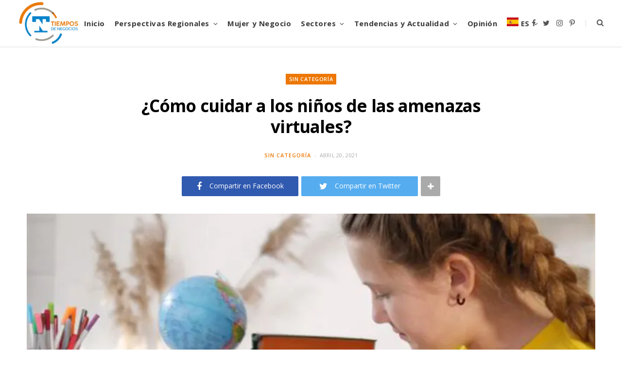

--- FILE ---
content_type: text/html; charset=UTF-8
request_url: https://tiemposdenegocios.com/como-cuidar-a-los-ninos-de-las-amenazas-virtuales/
body_size: 31550
content:
<!DOCTYPE html>
<html lang="es" prefix="og: https://ogp.me/ns#">

<head><style>img.lazy{min-height:1px}</style><link href="https://tiemposdenegocios.com/wp-content/plugins/w3-total-cache/pub/js/lazyload.min.js" as="script">

	<meta charset="UTF-8" />
	<meta http-equiv="x-ua-compatible" content="ie=edge" />
	<meta name="viewport" content="width=device-width, initial-scale=1" />
	<link rel="pingback" href="https://tiemposdenegocios.com/xmlrpc.php" />
	<link rel="profile" href="http://gmpg.org/xfn/11" />
	
		<style>img:is([sizes="auto" i], [sizes^="auto," i]) { contain-intrinsic-size: 3000px 1500px }</style>
	
<!-- Google Tag Manager for WordPress by gtm4wp.com -->
<script data-cfasync="false" data-pagespeed-no-defer>
	var gtm4wp_datalayer_name = "dataLayer";
	var dataLayer = dataLayer || [];
</script>
<!-- End Google Tag Manager for WordPress by gtm4wp.com --><script>window._wca = window._wca || [];</script>
<!-- Etiqueta de Google (gtag.js) modo de consentimiento dataLayer añadido por Site Kit -->
<script type="text/javascript" id="google_gtagjs-js-consent-mode-data-layer">
/* <![CDATA[ */
window.dataLayer = window.dataLayer || [];function gtag(){dataLayer.push(arguments);}
gtag('consent', 'default', {"ad_personalization":"denied","ad_storage":"denied","ad_user_data":"denied","analytics_storage":"denied","functionality_storage":"denied","security_storage":"denied","personalization_storage":"denied","region":["AT","BE","BG","CH","CY","CZ","DE","DK","EE","ES","FI","FR","GB","GR","HR","HU","IE","IS","IT","LI","LT","LU","LV","MT","NL","NO","PL","PT","RO","SE","SI","SK"],"wait_for_update":500});
window._googlesitekitConsentCategoryMap = {"statistics":["analytics_storage"],"marketing":["ad_storage","ad_user_data","ad_personalization"],"functional":["functionality_storage","security_storage"],"preferences":["personalization_storage"]};
window._googlesitekitConsents = {"ad_personalization":"denied","ad_storage":"denied","ad_user_data":"denied","analytics_storage":"denied","functionality_storage":"denied","security_storage":"denied","personalization_storage":"denied","region":["AT","BE","BG","CH","CY","CZ","DE","DK","EE","ES","FI","FR","GB","GR","HR","HU","IE","IS","IT","LI","LT","LU","LV","MT","NL","NO","PL","PT","RO","SE","SI","SK"],"wait_for_update":500};
/* ]]> */
</script>
<!-- Fin de la etiqueta Google (gtag.js) modo de consentimiento dataLayer añadido por Site Kit -->

<!-- Optimización para motores de búsqueda de Rank Math -  https://rankmath.com/ -->
<title>¿Cómo cuidar a los niños de las amenazas virtuales? - Tiempos de Negocios</title>
<meta name="description" content="Hoy en día las nuevas tecnologías son parte de la vida diaria de las personas. Los niños inician a tener perfiles sociales a muy temprana edad, pero en"/>
<meta name="robots" content="follow, index, max-snippet:-1, max-video-preview:-1, max-image-preview:large"/>
<link rel="canonical" href="https://tiemposdenegocios.com/como-cuidar-a-los-ninos-de-las-amenazas-virtuales/" />
<meta property="og:locale" content="es_ES" />
<meta property="og:type" content="article" />
<meta property="og:title" content="¿Cómo cuidar a los niños de las amenazas virtuales? - Tiempos de Negocios" />
<meta property="og:description" content="Hoy en día las nuevas tecnologías son parte de la vida diaria de las personas. Los niños inician a tener perfiles sociales a muy temprana edad, pero en" />
<meta property="og:url" content="https://tiemposdenegocios.com/como-cuidar-a-los-ninos-de-las-amenazas-virtuales/" />
<meta property="og:site_name" content="Tiempos de Negocios" />
<meta property="article:section" content="Sin categoría" />
<meta property="og:updated_time" content="2022-08-29T20:34:25+00:00" />
<meta property="og:image" content="https://tiemposdenegocios.com/wp-content/uploads/2021/04/control-parental.webp" />
<meta property="og:image:secure_url" content="https://tiemposdenegocios.com/wp-content/uploads/2021/04/control-parental.webp" />
<meta property="og:image:width" content="800" />
<meta property="og:image:height" content="600" />
<meta property="og:image:alt" content="¿Cómo cuidar a los niños de las amenazas virtuales?" />
<meta property="og:image:type" content="image/jpeg" />
<meta property="article:published_time" content="2021-04-20T17:48:50+00:00" />
<meta property="article:modified_time" content="2022-08-29T20:34:25+00:00" />
<meta name="twitter:card" content="summary_large_image" />
<meta name="twitter:title" content="¿Cómo cuidar a los niños de las amenazas virtuales? - Tiempos de Negocios" />
<meta name="twitter:description" content="Hoy en día las nuevas tecnologías son parte de la vida diaria de las personas. Los niños inician a tener perfiles sociales a muy temprana edad, pero en" />
<meta name="twitter:image" content="https://tiemposdenegocios.com/wp-content/uploads/2021/04/control-parental.webp" />
<script type="application/ld+json" class="rank-math-schema">{"@context":"https://schema.org","@graph":[{"@type":"Organization","@id":"https://tiemposdenegocios.com/#organization","name":"Tiempos de Negocios","url":"https://tiemposdenegocios.com","email":"info@tiemposdenegocios.com","logo":{"@type":"ImageObject","@id":"https://tiemposdenegocios.com/#logo","url":"https://tiemposdenegocios.com/wp-content/uploads/2022/08/TDN_Color_footer-e1663696322816.webp","contentUrl":"https://tiemposdenegocios.com/wp-content/uploads/2022/08/TDN_Color_footer-e1663696322816.webp","caption":"Tiempos de Negocios","inLanguage":"es","width":"180","height":"131"}},{"@type":"WebSite","@id":"https://tiemposdenegocios.com/#website","url":"https://tiemposdenegocios.com","name":"Tiempos de Negocios","publisher":{"@id":"https://tiemposdenegocios.com/#organization"},"inLanguage":"es"},{"@type":"ImageObject","@id":"https://tiemposdenegocios.com/wp-content/uploads/2021/04/control-parental.webp","url":"https://tiemposdenegocios.com/wp-content/uploads/2021/04/control-parental.webp","width":"800","height":"600","inLanguage":"es"},{"@type":"WebPage","@id":"https://tiemposdenegocios.com/como-cuidar-a-los-ninos-de-las-amenazas-virtuales/#webpage","url":"https://tiemposdenegocios.com/como-cuidar-a-los-ninos-de-las-amenazas-virtuales/","name":"\u00bfC\u00f3mo cuidar a los ni\u00f1os de las amenazas virtuales? - Tiempos de Negocios","datePublished":"2021-04-20T17:48:50+00:00","dateModified":"2022-08-29T20:34:25+00:00","isPartOf":{"@id":"https://tiemposdenegocios.com/#website"},"primaryImageOfPage":{"@id":"https://tiemposdenegocios.com/wp-content/uploads/2021/04/control-parental.webp"},"inLanguage":"es"},{"@type":"Person","@id":"https://tiemposdenegocios.com/author/admin_3kfs9w40/","name":"TDN","url":"https://tiemposdenegocios.com/author/admin_3kfs9w40/","image":{"@type":"ImageObject","@id":"https://secure.gravatar.com/avatar/b11aba564dfb00684a71ad1bd982992204f5cf2f1fdcb8d44f7e97cef5b61321?s=96&amp;d=mm&amp;r=g","url":"https://secure.gravatar.com/avatar/b11aba564dfb00684a71ad1bd982992204f5cf2f1fdcb8d44f7e97cef5b61321?s=96&amp;d=mm&amp;r=g","caption":"TDN","inLanguage":"es"},"sameAs":["https://tiemposdenegocios.com"],"worksFor":{"@id":"https://tiemposdenegocios.com/#organization"}},{"@type":"BlogPosting","headline":"\u00bfC\u00f3mo cuidar a los ni\u00f1os de las amenazas virtuales? - Tiempos de Negocios","datePublished":"2021-04-20T17:48:50+00:00","dateModified":"2022-08-29T20:34:25+00:00","articleSection":"Sin categor\u00eda","author":{"@id":"https://tiemposdenegocios.com/author/admin_3kfs9w40/","name":"TDN"},"publisher":{"@id":"https://tiemposdenegocios.com/#organization"},"description":"Hoy en d\u00eda las nuevas tecnolog\u00edas son parte de la vida diaria de las personas. Los ni\u00f1os inician a tener perfiles sociales a muy temprana edad, pero en","name":"\u00bfC\u00f3mo cuidar a los ni\u00f1os de las amenazas virtuales? - Tiempos de Negocios","@id":"https://tiemposdenegocios.com/como-cuidar-a-los-ninos-de-las-amenazas-virtuales/#richSnippet","isPartOf":{"@id":"https://tiemposdenegocios.com/como-cuidar-a-los-ninos-de-las-amenazas-virtuales/#webpage"},"image":{"@id":"https://tiemposdenegocios.com/wp-content/uploads/2021/04/control-parental.webp"},"inLanguage":"es","mainEntityOfPage":{"@id":"https://tiemposdenegocios.com/como-cuidar-a-los-ninos-de-las-amenazas-virtuales/#webpage"}}]}</script>
<!-- /Plugin Rank Math WordPress SEO -->

<script type='application/javascript'  id='pys-version-script'>console.log('PixelYourSite Free version 11.1.5.2');</script>
<link rel='dns-prefetch' href='//js.hs-scripts.com' />
<link rel='dns-prefetch' href='//stats.wp.com' />
<link rel='dns-prefetch' href='//fonts.googleapis.com' />
<link rel='dns-prefetch' href='//www.googletagmanager.com' />
<link rel='dns-prefetch' href='//pagead2.googlesyndication.com' />
<link rel='dns-prefetch' href='//fundingchoicesmessages.google.com' />
<link rel="alternate" type="application/rss+xml" title="Tiempos de Negocios &raquo; Feed" href="https://tiemposdenegocios.com/feed/" />
<link rel="alternate" type="application/rss+xml" title="Tiempos de Negocios &raquo; Feed de los comentarios" href="https://tiemposdenegocios.com/comments/feed/" />
<script type="text/javascript">
/* <![CDATA[ */
window._wpemojiSettings = {"baseUrl":"https:\/\/s.w.org\/images\/core\/emoji\/16.0.1\/72x72\/","ext":".png","svgUrl":"https:\/\/s.w.org\/images\/core\/emoji\/16.0.1\/svg\/","svgExt":".svg","source":{"concatemoji":"https:\/\/tiemposdenegocios.com\/wp-includes\/js\/wp-emoji-release.min.js?ver=6.8.3"}};
/*! This file is auto-generated */
!function(s,n){var o,i,e;function c(e){try{var t={supportTests:e,timestamp:(new Date).valueOf()};sessionStorage.setItem(o,JSON.stringify(t))}catch(e){}}function p(e,t,n){e.clearRect(0,0,e.canvas.width,e.canvas.height),e.fillText(t,0,0);var t=new Uint32Array(e.getImageData(0,0,e.canvas.width,e.canvas.height).data),a=(e.clearRect(0,0,e.canvas.width,e.canvas.height),e.fillText(n,0,0),new Uint32Array(e.getImageData(0,0,e.canvas.width,e.canvas.height).data));return t.every(function(e,t){return e===a[t]})}function u(e,t){e.clearRect(0,0,e.canvas.width,e.canvas.height),e.fillText(t,0,0);for(var n=e.getImageData(16,16,1,1),a=0;a<n.data.length;a++)if(0!==n.data[a])return!1;return!0}function f(e,t,n,a){switch(t){case"flag":return n(e,"\ud83c\udff3\ufe0f\u200d\u26a7\ufe0f","\ud83c\udff3\ufe0f\u200b\u26a7\ufe0f")?!1:!n(e,"\ud83c\udde8\ud83c\uddf6","\ud83c\udde8\u200b\ud83c\uddf6")&&!n(e,"\ud83c\udff4\udb40\udc67\udb40\udc62\udb40\udc65\udb40\udc6e\udb40\udc67\udb40\udc7f","\ud83c\udff4\u200b\udb40\udc67\u200b\udb40\udc62\u200b\udb40\udc65\u200b\udb40\udc6e\u200b\udb40\udc67\u200b\udb40\udc7f");case"emoji":return!a(e,"\ud83e\udedf")}return!1}function g(e,t,n,a){var r="undefined"!=typeof WorkerGlobalScope&&self instanceof WorkerGlobalScope?new OffscreenCanvas(300,150):s.createElement("canvas"),o=r.getContext("2d",{willReadFrequently:!0}),i=(o.textBaseline="top",o.font="600 32px Arial",{});return e.forEach(function(e){i[e]=t(o,e,n,a)}),i}function t(e){var t=s.createElement("script");t.src=e,t.defer=!0,s.head.appendChild(t)}"undefined"!=typeof Promise&&(o="wpEmojiSettingsSupports",i=["flag","emoji"],n.supports={everything:!0,everythingExceptFlag:!0},e=new Promise(function(e){s.addEventListener("DOMContentLoaded",e,{once:!0})}),new Promise(function(t){var n=function(){try{var e=JSON.parse(sessionStorage.getItem(o));if("object"==typeof e&&"number"==typeof e.timestamp&&(new Date).valueOf()<e.timestamp+604800&&"object"==typeof e.supportTests)return e.supportTests}catch(e){}return null}();if(!n){if("undefined"!=typeof Worker&&"undefined"!=typeof OffscreenCanvas&&"undefined"!=typeof URL&&URL.createObjectURL&&"undefined"!=typeof Blob)try{var e="postMessage("+g.toString()+"("+[JSON.stringify(i),f.toString(),p.toString(),u.toString()].join(",")+"));",a=new Blob([e],{type:"text/javascript"}),r=new Worker(URL.createObjectURL(a),{name:"wpTestEmojiSupports"});return void(r.onmessage=function(e){c(n=e.data),r.terminate(),t(n)})}catch(e){}c(n=g(i,f,p,u))}t(n)}).then(function(e){for(var t in e)n.supports[t]=e[t],n.supports.everything=n.supports.everything&&n.supports[t],"flag"!==t&&(n.supports.everythingExceptFlag=n.supports.everythingExceptFlag&&n.supports[t]);n.supports.everythingExceptFlag=n.supports.everythingExceptFlag&&!n.supports.flag,n.DOMReady=!1,n.readyCallback=function(){n.DOMReady=!0}}).then(function(){return e}).then(function(){var e;n.supports.everything||(n.readyCallback(),(e=n.source||{}).concatemoji?t(e.concatemoji):e.wpemoji&&e.twemoji&&(t(e.twemoji),t(e.wpemoji)))}))}((window,document),window._wpemojiSettings);
/* ]]> */
</script>
<style id='wp-emoji-styles-inline-css' type='text/css'>

	img.wp-smiley, img.emoji {
		display: inline !important;
		border: none !important;
		box-shadow: none !important;
		height: 1em !important;
		width: 1em !important;
		margin: 0 0.07em !important;
		vertical-align: -0.1em !important;
		background: none !important;
		padding: 0 !important;
	}
</style>
<link rel='stylesheet' id='wp-block-library-css' href='https://tiemposdenegocios.com/wp-includes/css/dist/block-library/style.min.css?ver=6.8.3' type='text/css' media='all' />
<style id='classic-theme-styles-inline-css' type='text/css'>
/*! This file is auto-generated */
.wp-block-button__link{color:#fff;background-color:#32373c;border-radius:9999px;box-shadow:none;text-decoration:none;padding:calc(.667em + 2px) calc(1.333em + 2px);font-size:1.125em}.wp-block-file__button{background:#32373c;color:#fff;text-decoration:none}
</style>
<style id='safe-svg-svg-icon-style-inline-css' type='text/css'>
.safe-svg-cover{text-align:center}.safe-svg-cover .safe-svg-inside{display:inline-block;max-width:100%}.safe-svg-cover svg{fill:currentColor;height:100%;max-height:100%;max-width:100%;width:100%}

</style>
<link rel='stylesheet' id='mediaelement-css' href='https://tiemposdenegocios.com/wp-includes/js/mediaelement/mediaelementplayer-legacy.min.css?ver=4.2.17' type='text/css' media='all' />
<link rel='stylesheet' id='wp-mediaelement-css' href='https://tiemposdenegocios.com/wp-includes/js/mediaelement/wp-mediaelement.min.css?ver=6.8.3' type='text/css' media='all' />
<style id='jetpack-sharing-buttons-style-inline-css' type='text/css'>
.jetpack-sharing-buttons__services-list{display:flex;flex-direction:row;flex-wrap:wrap;gap:0;list-style-type:none;margin:5px;padding:0}.jetpack-sharing-buttons__services-list.has-small-icon-size{font-size:12px}.jetpack-sharing-buttons__services-list.has-normal-icon-size{font-size:16px}.jetpack-sharing-buttons__services-list.has-large-icon-size{font-size:24px}.jetpack-sharing-buttons__services-list.has-huge-icon-size{font-size:36px}@media print{.jetpack-sharing-buttons__services-list{display:none!important}}.editor-styles-wrapper .wp-block-jetpack-sharing-buttons{gap:0;padding-inline-start:0}ul.jetpack-sharing-buttons__services-list.has-background{padding:1.25em 2.375em}
</style>
<style id='global-styles-inline-css' type='text/css'>
:root{--wp--preset--aspect-ratio--square: 1;--wp--preset--aspect-ratio--4-3: 4/3;--wp--preset--aspect-ratio--3-4: 3/4;--wp--preset--aspect-ratio--3-2: 3/2;--wp--preset--aspect-ratio--2-3: 2/3;--wp--preset--aspect-ratio--16-9: 16/9;--wp--preset--aspect-ratio--9-16: 9/16;--wp--preset--color--black: #000000;--wp--preset--color--cyan-bluish-gray: #abb8c3;--wp--preset--color--white: #ffffff;--wp--preset--color--pale-pink: #f78da7;--wp--preset--color--vivid-red: #cf2e2e;--wp--preset--color--luminous-vivid-orange: #ff6900;--wp--preset--color--luminous-vivid-amber: #fcb900;--wp--preset--color--light-green-cyan: #7bdcb5;--wp--preset--color--vivid-green-cyan: #00d084;--wp--preset--color--pale-cyan-blue: #8ed1fc;--wp--preset--color--vivid-cyan-blue: #0693e3;--wp--preset--color--vivid-purple: #9b51e0;--wp--preset--gradient--vivid-cyan-blue-to-vivid-purple: linear-gradient(135deg,rgba(6,147,227,1) 0%,rgb(155,81,224) 100%);--wp--preset--gradient--light-green-cyan-to-vivid-green-cyan: linear-gradient(135deg,rgb(122,220,180) 0%,rgb(0,208,130) 100%);--wp--preset--gradient--luminous-vivid-amber-to-luminous-vivid-orange: linear-gradient(135deg,rgba(252,185,0,1) 0%,rgba(255,105,0,1) 100%);--wp--preset--gradient--luminous-vivid-orange-to-vivid-red: linear-gradient(135deg,rgba(255,105,0,1) 0%,rgb(207,46,46) 100%);--wp--preset--gradient--very-light-gray-to-cyan-bluish-gray: linear-gradient(135deg,rgb(238,238,238) 0%,rgb(169,184,195) 100%);--wp--preset--gradient--cool-to-warm-spectrum: linear-gradient(135deg,rgb(74,234,220) 0%,rgb(151,120,209) 20%,rgb(207,42,186) 40%,rgb(238,44,130) 60%,rgb(251,105,98) 80%,rgb(254,248,76) 100%);--wp--preset--gradient--blush-light-purple: linear-gradient(135deg,rgb(255,206,236) 0%,rgb(152,150,240) 100%);--wp--preset--gradient--blush-bordeaux: linear-gradient(135deg,rgb(254,205,165) 0%,rgb(254,45,45) 50%,rgb(107,0,62) 100%);--wp--preset--gradient--luminous-dusk: linear-gradient(135deg,rgb(255,203,112) 0%,rgb(199,81,192) 50%,rgb(65,88,208) 100%);--wp--preset--gradient--pale-ocean: linear-gradient(135deg,rgb(255,245,203) 0%,rgb(182,227,212) 50%,rgb(51,167,181) 100%);--wp--preset--gradient--electric-grass: linear-gradient(135deg,rgb(202,248,128) 0%,rgb(113,206,126) 100%);--wp--preset--gradient--midnight: linear-gradient(135deg,rgb(2,3,129) 0%,rgb(40,116,252) 100%);--wp--preset--font-size--small: 13px;--wp--preset--font-size--medium: 20px;--wp--preset--font-size--large: 36px;--wp--preset--font-size--x-large: 42px;--wp--preset--spacing--20: 0.44rem;--wp--preset--spacing--30: 0.67rem;--wp--preset--spacing--40: 1rem;--wp--preset--spacing--50: 1.5rem;--wp--preset--spacing--60: 2.25rem;--wp--preset--spacing--70: 3.38rem;--wp--preset--spacing--80: 5.06rem;--wp--preset--shadow--natural: 6px 6px 9px rgba(0, 0, 0, 0.2);--wp--preset--shadow--deep: 12px 12px 50px rgba(0, 0, 0, 0.4);--wp--preset--shadow--sharp: 6px 6px 0px rgba(0, 0, 0, 0.2);--wp--preset--shadow--outlined: 6px 6px 0px -3px rgba(255, 255, 255, 1), 6px 6px rgba(0, 0, 0, 1);--wp--preset--shadow--crisp: 6px 6px 0px rgba(0, 0, 0, 1);}:where(.is-layout-flex){gap: 0.5em;}:where(.is-layout-grid){gap: 0.5em;}body .is-layout-flex{display: flex;}.is-layout-flex{flex-wrap: wrap;align-items: center;}.is-layout-flex > :is(*, div){margin: 0;}body .is-layout-grid{display: grid;}.is-layout-grid > :is(*, div){margin: 0;}:where(.wp-block-columns.is-layout-flex){gap: 2em;}:where(.wp-block-columns.is-layout-grid){gap: 2em;}:where(.wp-block-post-template.is-layout-flex){gap: 1.25em;}:where(.wp-block-post-template.is-layout-grid){gap: 1.25em;}.has-black-color{color: var(--wp--preset--color--black) !important;}.has-cyan-bluish-gray-color{color: var(--wp--preset--color--cyan-bluish-gray) !important;}.has-white-color{color: var(--wp--preset--color--white) !important;}.has-pale-pink-color{color: var(--wp--preset--color--pale-pink) !important;}.has-vivid-red-color{color: var(--wp--preset--color--vivid-red) !important;}.has-luminous-vivid-orange-color{color: var(--wp--preset--color--luminous-vivid-orange) !important;}.has-luminous-vivid-amber-color{color: var(--wp--preset--color--luminous-vivid-amber) !important;}.has-light-green-cyan-color{color: var(--wp--preset--color--light-green-cyan) !important;}.has-vivid-green-cyan-color{color: var(--wp--preset--color--vivid-green-cyan) !important;}.has-pale-cyan-blue-color{color: var(--wp--preset--color--pale-cyan-blue) !important;}.has-vivid-cyan-blue-color{color: var(--wp--preset--color--vivid-cyan-blue) !important;}.has-vivid-purple-color{color: var(--wp--preset--color--vivid-purple) !important;}.has-black-background-color{background-color: var(--wp--preset--color--black) !important;}.has-cyan-bluish-gray-background-color{background-color: var(--wp--preset--color--cyan-bluish-gray) !important;}.has-white-background-color{background-color: var(--wp--preset--color--white) !important;}.has-pale-pink-background-color{background-color: var(--wp--preset--color--pale-pink) !important;}.has-vivid-red-background-color{background-color: var(--wp--preset--color--vivid-red) !important;}.has-luminous-vivid-orange-background-color{background-color: var(--wp--preset--color--luminous-vivid-orange) !important;}.has-luminous-vivid-amber-background-color{background-color: var(--wp--preset--color--luminous-vivid-amber) !important;}.has-light-green-cyan-background-color{background-color: var(--wp--preset--color--light-green-cyan) !important;}.has-vivid-green-cyan-background-color{background-color: var(--wp--preset--color--vivid-green-cyan) !important;}.has-pale-cyan-blue-background-color{background-color: var(--wp--preset--color--pale-cyan-blue) !important;}.has-vivid-cyan-blue-background-color{background-color: var(--wp--preset--color--vivid-cyan-blue) !important;}.has-vivid-purple-background-color{background-color: var(--wp--preset--color--vivid-purple) !important;}.has-black-border-color{border-color: var(--wp--preset--color--black) !important;}.has-cyan-bluish-gray-border-color{border-color: var(--wp--preset--color--cyan-bluish-gray) !important;}.has-white-border-color{border-color: var(--wp--preset--color--white) !important;}.has-pale-pink-border-color{border-color: var(--wp--preset--color--pale-pink) !important;}.has-vivid-red-border-color{border-color: var(--wp--preset--color--vivid-red) !important;}.has-luminous-vivid-orange-border-color{border-color: var(--wp--preset--color--luminous-vivid-orange) !important;}.has-luminous-vivid-amber-border-color{border-color: var(--wp--preset--color--luminous-vivid-amber) !important;}.has-light-green-cyan-border-color{border-color: var(--wp--preset--color--light-green-cyan) !important;}.has-vivid-green-cyan-border-color{border-color: var(--wp--preset--color--vivid-green-cyan) !important;}.has-pale-cyan-blue-border-color{border-color: var(--wp--preset--color--pale-cyan-blue) !important;}.has-vivid-cyan-blue-border-color{border-color: var(--wp--preset--color--vivid-cyan-blue) !important;}.has-vivid-purple-border-color{border-color: var(--wp--preset--color--vivid-purple) !important;}.has-vivid-cyan-blue-to-vivid-purple-gradient-background{background: var(--wp--preset--gradient--vivid-cyan-blue-to-vivid-purple) !important;}.has-light-green-cyan-to-vivid-green-cyan-gradient-background{background: var(--wp--preset--gradient--light-green-cyan-to-vivid-green-cyan) !important;}.has-luminous-vivid-amber-to-luminous-vivid-orange-gradient-background{background: var(--wp--preset--gradient--luminous-vivid-amber-to-luminous-vivid-orange) !important;}.has-luminous-vivid-orange-to-vivid-red-gradient-background{background: var(--wp--preset--gradient--luminous-vivid-orange-to-vivid-red) !important;}.has-very-light-gray-to-cyan-bluish-gray-gradient-background{background: var(--wp--preset--gradient--very-light-gray-to-cyan-bluish-gray) !important;}.has-cool-to-warm-spectrum-gradient-background{background: var(--wp--preset--gradient--cool-to-warm-spectrum) !important;}.has-blush-light-purple-gradient-background{background: var(--wp--preset--gradient--blush-light-purple) !important;}.has-blush-bordeaux-gradient-background{background: var(--wp--preset--gradient--blush-bordeaux) !important;}.has-luminous-dusk-gradient-background{background: var(--wp--preset--gradient--luminous-dusk) !important;}.has-pale-ocean-gradient-background{background: var(--wp--preset--gradient--pale-ocean) !important;}.has-electric-grass-gradient-background{background: var(--wp--preset--gradient--electric-grass) !important;}.has-midnight-gradient-background{background: var(--wp--preset--gradient--midnight) !important;}.has-small-font-size{font-size: var(--wp--preset--font-size--small) !important;}.has-medium-font-size{font-size: var(--wp--preset--font-size--medium) !important;}.has-large-font-size{font-size: var(--wp--preset--font-size--large) !important;}.has-x-large-font-size{font-size: var(--wp--preset--font-size--x-large) !important;}
:where(.wp-block-post-template.is-layout-flex){gap: 1.25em;}:where(.wp-block-post-template.is-layout-grid){gap: 1.25em;}
:where(.wp-block-columns.is-layout-flex){gap: 2em;}:where(.wp-block-columns.is-layout-grid){gap: 2em;}
:root :where(.wp-block-pullquote){font-size: 1.5em;line-height: 1.6;}
</style>
<link rel='stylesheet' id='contact-form-7-css' href='https://tiemposdenegocios.com/wp-content/plugins/contact-form-7/includes/css/styles.css?ver=6.1.4' type='text/css' media='all' />
<link rel='stylesheet' id='tc-nicaragua-style-css' href='https://tiemposdenegocios.com/wp-content/plugins/tipo-de-cambio-nicaragua/includes/css/tipo-cambio-nicaragua.css?ver=1.2.1' type='text/css' media='all' />
<link rel='stylesheet' id='woocommerce-layout-css' href='https://tiemposdenegocios.com/wp-content/plugins/woocommerce/assets/css/woocommerce-layout.css?ver=10.4.3' type='text/css' media='all' />
<style id='woocommerce-layout-inline-css' type='text/css'>

	.infinite-scroll .woocommerce-pagination {
		display: none;
	}
</style>
<link rel='stylesheet' id='woocommerce-general-css' href='https://tiemposdenegocios.com/wp-content/plugins/woocommerce/assets/css/woocommerce.css?ver=10.4.3' type='text/css' media='all' />
<style id='woocommerce-inline-inline-css' type='text/css'>
.woocommerce form .form-row .required { visibility: visible; }
</style>
<link crossorigin="anonymous" rel='stylesheet' id='cheerup-fonts-css' href='https://fonts.googleapis.com/css?family=Lato%3A400%2C400i%2C700%2C900%7COpen+Sans%3A400%2C600%2C700%2C800' type='text/css' media='all' />
<link rel='stylesheet' id='cheerup-core-css' href='https://tiemposdenegocios.com/wp-content/themes/cheerup/style.css?ver=7.8.0' type='text/css' media='all' />
<link rel='stylesheet' id='magnific-popup-css' href='https://tiemposdenegocios.com/wp-content/themes/cheerup/css/lightbox.css?ver=7.8.0' type='text/css' media='all' />
<link rel='stylesheet' id='cheerup-icons-css' href='https://tiemposdenegocios.com/wp-content/themes/cheerup/css/icons/icons.css?ver=7.8.0' type='text/css' media='all' />
<link rel='stylesheet' id='cheerup-woocommerce-css' href='https://tiemposdenegocios.com/wp-content/themes/cheerup/css/woocommerce.css?ver=6.8.3' type='text/css' media='all' />
<link rel='stylesheet' id='cheerup-skin-css' href='https://tiemposdenegocios.com/wp-content/themes/cheerup/css/skin-magazine.css?ver=7.8.0' type='text/css' media='all' />
<style id='cheerup-skin-inline-css' type='text/css'>
:root { --main-color: #ed7702;
--main-color-rgb: 237,119,2;
--h-color: #0182cd;
--text-color: #9e968d; }
.main-footer .bg-wrap:before { opacity: 1; }
.main-footer .lower-footer:not(._) { background: none; }
.feat-grid .item .post-title { font-weight: 200; letter-spacing: 0em; }
.feat-grid { --feat-grid-title-l: 26px; --feat-grid-title-m: 13px; --feat-grid-title-s: 9px; }
body { color: #9e968d; }


</style>
<script type="text/javascript" id="wk-tag-manager-script-js-after">
/* <![CDATA[ */
function shouldTrack(){
var trackLoggedIn = true;
var loggedIn = false;
if(!loggedIn){
return true;
} else if( trackLoggedIn ) {
return true;
}
return false;
}
function hasWKGoogleAnalyticsCookie() {
return (new RegExp('wp_wk_ga_untrack_' + document.location.hostname)).test(document.cookie);
}
if (!hasWKGoogleAnalyticsCookie() && shouldTrack()) {
//Google Tag Manager
(function (w, d, s, l, i) {
w[l] = w[l] || [];
w[l].push({
'gtm.start':
new Date().getTime(), event: 'gtm.js'
});
var f = d.getElementsByTagName(s)[0],
j = d.createElement(s), dl = l != 'dataLayer' ? '&l=' + l : '';
j.async = true;
j.src =
'https://www.googletagmanager.com/gtm.js?id=' + i + dl;
f.parentNode.insertBefore(j, f);
})(window, document, 'script', 'dataLayer', 'GTM-WQSQ44HT');
}
/* ]]> */
</script>
<script type="text/javascript" id="jquery-core-js-extra">
/* <![CDATA[ */
var pysFacebookRest = {"restApiUrl":"https:\/\/tiemposdenegocios.com\/wp-json\/pys-facebook\/v1\/event","debug":""};
/* ]]> */
</script>
<script type="text/javascript" src="https://tiemposdenegocios.com/wp-includes/js/jquery/jquery.min.js?ver=3.7.1" id="jquery-core-js"></script>
<script type="text/javascript" src="https://tiemposdenegocios.com/wp-includes/js/jquery/jquery-migrate.min.js?ver=3.4.1" id="jquery-migrate-js"></script>
<script type="text/javascript" src="https://tiemposdenegocios.com/wp-content/plugins/woocommerce/assets/js/jquery-blockui/jquery.blockUI.min.js?ver=2.7.0-wc.10.4.3" id="wc-jquery-blockui-js" data-wp-strategy="defer"></script>
<script type="text/javascript" id="wc-add-to-cart-js-extra">
/* <![CDATA[ */
var wc_add_to_cart_params = {"ajax_url":"\/wp-admin\/admin-ajax.php","wc_ajax_url":"\/?wc-ajax=%%endpoint%%","i18n_view_cart":"Ver carrito","cart_url":"https:\/\/tiemposdenegocios.com\/carrito\/","is_cart":"","cart_redirect_after_add":"no"};
/* ]]> */
</script>
<script type="text/javascript" src="https://tiemposdenegocios.com/wp-content/plugins/woocommerce/assets/js/frontend/add-to-cart.min.js?ver=10.4.3" id="wc-add-to-cart-js" data-wp-strategy="defer"></script>
<script type="text/javascript" src="https://tiemposdenegocios.com/wp-content/plugins/woocommerce/assets/js/js-cookie/js.cookie.min.js?ver=2.1.4-wc.10.4.3" id="wc-js-cookie-js" defer="defer" data-wp-strategy="defer"></script>
<script type="text/javascript" id="woocommerce-js-extra">
/* <![CDATA[ */
var woocommerce_params = {"ajax_url":"\/wp-admin\/admin-ajax.php","wc_ajax_url":"\/?wc-ajax=%%endpoint%%","i18n_password_show":"Mostrar contrase\u00f1a","i18n_password_hide":"Ocultar contrase\u00f1a"};
/* ]]> */
</script>
<script type="text/javascript" src="https://tiemposdenegocios.com/wp-content/plugins/woocommerce/assets/js/frontend/woocommerce.min.js?ver=10.4.3" id="woocommerce-js" defer="defer" data-wp-strategy="defer"></script>
<script type="text/javascript" src="https://tiemposdenegocios.com/wp-content/plugins/js_composer/assets/js/vendors/woocommerce-add-to-cart.js?ver=6.9.0" id="vc_woocommerce-add-to-cart-js-js"></script>
<script type="text/javascript" src="https://stats.wp.com/s-202604.js" id="woocommerce-analytics-js" defer="defer" data-wp-strategy="defer"></script>
<script nomodule type="text/javascript" src="https://tiemposdenegocios.com/wp-content/themes/cheerup/js/ie-polyfills.js?ver=7.8.0" id="cheerup-ie-polyfills-js"></script>
<script type="text/javascript" src="https://tiemposdenegocios.com/wp-content/plugins/pixelyoursite/dist/scripts/jquery.bind-first-0.2.3.min.js?ver=0.2.3" id="jquery-bind-first-js"></script>
<script type="text/javascript" src="https://tiemposdenegocios.com/wp-content/plugins/pixelyoursite/dist/scripts/js.cookie-2.1.3.min.js?ver=2.1.3" id="js-cookie-pys-js"></script>
<script type="text/javascript" src="https://tiemposdenegocios.com/wp-content/plugins/pixelyoursite/dist/scripts/tld.min.js?ver=2.3.1" id="js-tld-js"></script>
<script type="text/javascript" id="pys-js-extra">
/* <![CDATA[ */
var pysOptions = {"staticEvents":{"facebook":{"init_event":[{"delay":0,"type":"static","ajaxFire":false,"name":"PageView","pixelIds":["638497420361454"],"eventID":"459ebf57-fe74-49fd-be0b-5bc03196a3f7","params":{"post_category":"Sin categor\u00eda","page_title":"\u00bfC\u00f3mo cuidar a los ni\u00f1os de las amenazas virtuales?","post_type":"post","post_id":20977,"plugin":"PixelYourSite","user_role":"guest","event_url":"tiemposdenegocios.com\/como-cuidar-a-los-ninos-de-las-amenazas-virtuales\/"},"e_id":"init_event","ids":[],"hasTimeWindow":false,"timeWindow":0,"woo_order":"","edd_order":""}]}},"dynamicEvents":[],"triggerEvents":[],"triggerEventTypes":[],"facebook":{"pixelIds":["638497420361454"],"advancedMatching":[],"advancedMatchingEnabled":true,"removeMetadata":true,"wooVariableAsSimple":false,"serverApiEnabled":true,"wooCRSendFromServer":false,"send_external_id":null,"enabled_medical":false,"do_not_track_medical_param":["event_url","post_title","page_title","landing_page","content_name","categories","category_name","tags"],"meta_ldu":false},"debug":"","siteUrl":"https:\/\/tiemposdenegocios.com","ajaxUrl":"https:\/\/tiemposdenegocios.com\/wp-admin\/admin-ajax.php","ajax_event":"d23eb4eaf5","enable_remove_download_url_param":"1","cookie_duration":"7","last_visit_duration":"60","enable_success_send_form":"","ajaxForServerEvent":"1","ajaxForServerStaticEvent":"1","useSendBeacon":"1","send_external_id":"1","external_id_expire":"180","track_cookie_for_subdomains":"1","google_consent_mode":"1","gdpr":{"ajax_enabled":false,"all_disabled_by_api":false,"facebook_disabled_by_api":false,"analytics_disabled_by_api":false,"google_ads_disabled_by_api":false,"pinterest_disabled_by_api":false,"bing_disabled_by_api":false,"reddit_disabled_by_api":false,"externalID_disabled_by_api":false,"facebook_prior_consent_enabled":true,"analytics_prior_consent_enabled":true,"google_ads_prior_consent_enabled":null,"pinterest_prior_consent_enabled":true,"bing_prior_consent_enabled":true,"cookiebot_integration_enabled":false,"cookiebot_facebook_consent_category":"marketing","cookiebot_analytics_consent_category":"statistics","cookiebot_tiktok_consent_category":"marketing","cookiebot_google_ads_consent_category":"marketing","cookiebot_pinterest_consent_category":"marketing","cookiebot_bing_consent_category":"marketing","consent_magic_integration_enabled":false,"real_cookie_banner_integration_enabled":false,"cookie_notice_integration_enabled":false,"cookie_law_info_integration_enabled":false,"analytics_storage":{"enabled":true,"value":"granted","filter":false},"ad_storage":{"enabled":true,"value":"granted","filter":false},"ad_user_data":{"enabled":true,"value":"granted","filter":false},"ad_personalization":{"enabled":true,"value":"granted","filter":false}},"cookie":{"disabled_all_cookie":false,"disabled_start_session_cookie":false,"disabled_advanced_form_data_cookie":false,"disabled_landing_page_cookie":false,"disabled_first_visit_cookie":false,"disabled_trafficsource_cookie":false,"disabled_utmTerms_cookie":false,"disabled_utmId_cookie":false},"tracking_analytics":{"TrafficSource":"direct","TrafficLanding":"undefined","TrafficUtms":[],"TrafficUtmsId":[]},"GATags":{"ga_datalayer_type":"default","ga_datalayer_name":"dataLayerPYS"},"woo":{"enabled":true,"enabled_save_data_to_orders":true,"addToCartOnButtonEnabled":true,"addToCartOnButtonValueEnabled":true,"addToCartOnButtonValueOption":"price","singleProductId":null,"removeFromCartSelector":"form.woocommerce-cart-form .remove","addToCartCatchMethod":"add_cart_hook","is_order_received_page":false,"containOrderId":false},"edd":{"enabled":false},"cache_bypass":"1769021338"};
/* ]]> */
</script>
<script type="text/javascript" src="https://tiemposdenegocios.com/wp-content/plugins/pixelyoursite/dist/scripts/public.js?ver=11.1.5.2" id="pys-js"></script>
<link rel="https://api.w.org/" href="https://tiemposdenegocios.com/wp-json/" /><link rel="alternate" title="JSON" type="application/json" href="https://tiemposdenegocios.com/wp-json/wp/v2/posts/20977" /><link rel="EditURI" type="application/rsd+xml" title="RSD" href="https://tiemposdenegocios.com/xmlrpc.php?rsd" />
<meta name="generator" content="WordPress 6.8.3" />
<link rel='shortlink' href='https://tiemposdenegocios.com/?p=20977' />
<link rel="alternate" title="oEmbed (JSON)" type="application/json+oembed" href="https://tiemposdenegocios.com/wp-json/oembed/1.0/embed?url=https%3A%2F%2Ftiemposdenegocios.com%2Fcomo-cuidar-a-los-ninos-de-las-amenazas-virtuales%2F" />
<link rel="alternate" title="oEmbed (XML)" type="text/xml+oembed" href="https://tiemposdenegocios.com/wp-json/oembed/1.0/embed?url=https%3A%2F%2Ftiemposdenegocios.com%2Fcomo-cuidar-a-los-ninos-de-las-amenazas-virtuales%2F&#038;format=xml" />
<meta name="generator" content="Site Kit by Google 1.170.0" /><!-- HFCM by 99 Robots - Snippet # 1: GSC -->
<meta name="google-site-verification" content="lflS18FKfR7lqxG896wuPnlAeXoEi6einC481uleBT4" />
<!-- /end HFCM by 99 Robots -->
<!-- HFCM by 99 Robots - Snippet # 2: GA-4 -->
<!-- Google tag (gtag.js) -->
<script async src="https://www.googletagmanager.com/gtag/js?id=G-15EG79RWVT"></script>
<script>
  window.dataLayer = window.dataLayer || [];
  function gtag(){dataLayer.push(arguments);}
  gtag('js', new Date());

  gtag('config', 'G-15EG79RWVT');
</script>
<!-- /end HFCM by 99 Robots -->
<!-- Google tag (gtag.js) -->
<script async src="https://www.googletagmanager.com/gtag/js?id=G-15EG79RWVT"></script>
<script>
  window.dataLayer = window.dataLayer || [];
  function gtag(){dataLayer.push(arguments);}
  gtag('js', new Date());
  gtag('config', 'G-15EG79RWVT');
</script>

			<!-- DO NOT COPY THIS SNIPPET! Start of Page Analytics Tracking for HubSpot WordPress plugin v11.3.37-->
			<script class="hsq-set-content-id" data-content-id="blog-post">
				var _hsq = _hsq || [];
				_hsq.push(["setContentType", "blog-post"]);
			</script>
			<!-- DO NOT COPY THIS SNIPPET! End of Page Analytics Tracking for HubSpot WordPress plugin -->
					<script type="text/javascript">
				(function(c,l,a,r,i,t,y){
					c[a]=c[a]||function(){(c[a].q=c[a].q||[]).push(arguments)};t=l.createElement(r);t.async=1;
					t.src="https://www.clarity.ms/tag/"+i+"?ref=wordpress";y=l.getElementsByTagName(r)[0];y.parentNode.insertBefore(t,y);
				})(window, document, "clarity", "script", "ryw5r86bxs");
		</script>
		<link href="https://trinitymedia.ai/" rel="preconnect" crossorigin="anonymous" />
<link href="https://vd.trinitymedia.ai/" rel="preconnect" crossorigin="anonymous" />
	<style>img#wpstats{display:none}</style>
		
<!-- Google Tag Manager for WordPress by gtm4wp.com -->
<!-- GTM Container placement set to automatic -->
<script data-cfasync="false" data-pagespeed-no-defer>
	var dataLayer_content = {"pagePostType":"post","pagePostType2":"single-post","pageCategory":["sin-categoria"],"pagePostAuthor":"TDN"};
	dataLayer.push( dataLayer_content );
</script>
<script data-cfasync="false" data-pagespeed-no-defer>
(function(w,d,s,l,i){w[l]=w[l]||[];w[l].push({'gtm.start':
new Date().getTime(),event:'gtm.js'});var f=d.getElementsByTagName(s)[0],
j=d.createElement(s),dl=l!='dataLayer'?'&l='+l:'';j.async=true;j.src=
'//www.googletagmanager.com/gtm.js?id='+i+dl;f.parentNode.insertBefore(j,f);
})(window,document,'script','dataLayer','GTM-WQSQ44HT');
</script>
<!-- End Google Tag Manager for WordPress by gtm4wp.com --><script>var Sphere_Plugin = {"ajaxurl":"https:\/\/tiemposdenegocios.com\/wp-admin\/admin-ajax.php"};</script>	<noscript><style>.woocommerce-product-gallery{ opacity: 1 !important; }</style></noscript>
	
<!-- Metaetiquetas de Google AdSense añadidas por Site Kit -->
<meta name="google-adsense-platform-account" content="ca-host-pub-2644536267352236">
<meta name="google-adsense-platform-domain" content="sitekit.withgoogle.com">
<!-- Acabar con las metaetiquetas de Google AdSense añadidas por Site Kit -->
<meta name="generator" content="Elementor 3.34.2; features: e_font_icon_svg, additional_custom_breakpoints; settings: css_print_method-external, google_font-enabled, font_display-swap">

<!-- Meta Pixel Code -->
<script type='text/javascript'>
!function(f,b,e,v,n,t,s){if(f.fbq)return;n=f.fbq=function(){n.callMethod?
n.callMethod.apply(n,arguments):n.queue.push(arguments)};if(!f._fbq)f._fbq=n;
n.push=n;n.loaded=!0;n.version='2.0';n.queue=[];t=b.createElement(e);t.async=!0;
t.src=v;s=b.getElementsByTagName(e)[0];s.parentNode.insertBefore(t,s)}(window,
document,'script','https://connect.facebook.net/en_US/fbevents.js?v=next');
</script>
<!-- End Meta Pixel Code -->

      <script type='text/javascript'>
        var url = window.location.origin + '?ob=open-bridge';
        fbq('set', 'openbridge', '638497420361454', url);
      </script>
    <script type='text/javascript'>fbq('init', '638497420361454', {}, {
    "agent": "wordpress-6.8.3-3.0.16"
})</script><script type='text/javascript'>
    fbq('track', 'PageView', []);
  </script>
<!-- Meta Pixel Code -->
<noscript>
<img class="lazy" height="1" width="1" style="display:none" alt="fbpx"
src="data:image/svg+xml,%3Csvg%20xmlns='http://www.w3.org/2000/svg'%20viewBox='0%200%201%201'%3E%3C/svg%3E" data-src="https://www.facebook.com/tr?id=638497420361454&ev=PageView&noscript=1" />
</noscript>
<!-- End Meta Pixel Code -->
			<style>
				.e-con.e-parent:nth-of-type(n+4):not(.e-lazyloaded):not(.e-no-lazyload),
				.e-con.e-parent:nth-of-type(n+4):not(.e-lazyloaded):not(.e-no-lazyload) * {
					background-image: none !important;
				}
				@media screen and (max-height: 1024px) {
					.e-con.e-parent:nth-of-type(n+3):not(.e-lazyloaded):not(.e-no-lazyload),
					.e-con.e-parent:nth-of-type(n+3):not(.e-lazyloaded):not(.e-no-lazyload) * {
						background-image: none !important;
					}
				}
				@media screen and (max-height: 640px) {
					.e-con.e-parent:nth-of-type(n+2):not(.e-lazyloaded):not(.e-no-lazyload),
					.e-con.e-parent:nth-of-type(n+2):not(.e-lazyloaded):not(.e-no-lazyload) * {
						background-image: none !important;
					}
				}
			</style>
			<link rel="amphtml" href="https://tiemposdenegocios.com/como-cuidar-a-los-ninos-de-las-amenazas-virtuales/?amp=1">
<!-- Fragmento de código de Google Adsense añadido por Site Kit -->
<script type="text/javascript" async="async" src="https://pagead2.googlesyndication.com/pagead/js/adsbygoogle.js?client=ca-pub-4354896550151094&amp;host=ca-host-pub-2644536267352236" crossorigin="anonymous"></script>

<!-- Final del fragmento de código de Google Adsense añadido por Site Kit -->

<!-- Fragmento de código de recuperación de bloqueo de anuncios de Google AdSense añadido por Site Kit. -->
<script async src="https://fundingchoicesmessages.google.com/i/pub-4354896550151094?ers=1"></script><script>(function() {function signalGooglefcPresent() {if (!window.frames['googlefcPresent']) {if (document.body) {const iframe = document.createElement('iframe'); iframe.style = 'width: 0; height: 0; border: none; z-index: -1000; left: -1000px; top: -1000px;'; iframe.style.display = 'none'; iframe.name = 'googlefcPresent'; document.body.appendChild(iframe);} else {setTimeout(signalGooglefcPresent, 0);}}}signalGooglefcPresent();})();</script>
<!-- Fragmento de código de finalización de recuperación de bloqueo de anuncios de Google AdSense añadido por Site Kit. -->

<!-- Fragmento de código de protección de errores de recuperación de bloqueo de anuncios de Google AdSense añadido por Site Kit. -->
<script>(function(){'use strict';function aa(a){var b=0;return function(){return b<a.length?{done:!1,value:a[b++]}:{done:!0}}}var ba=typeof Object.defineProperties=="function"?Object.defineProperty:function(a,b,c){if(a==Array.prototype||a==Object.prototype)return a;a[b]=c.value;return a};
function ca(a){a=["object"==typeof globalThis&&globalThis,a,"object"==typeof window&&window,"object"==typeof self&&self,"object"==typeof global&&global];for(var b=0;b<a.length;++b){var c=a[b];if(c&&c.Math==Math)return c}throw Error("Cannot find global object");}var da=ca(this);function l(a,b){if(b)a:{var c=da;a=a.split(".");for(var d=0;d<a.length-1;d++){var e=a[d];if(!(e in c))break a;c=c[e]}a=a[a.length-1];d=c[a];b=b(d);b!=d&&b!=null&&ba(c,a,{configurable:!0,writable:!0,value:b})}}
function ea(a){return a.raw=a}function n(a){var b=typeof Symbol!="undefined"&&Symbol.iterator&&a[Symbol.iterator];if(b)return b.call(a);if(typeof a.length=="number")return{next:aa(a)};throw Error(String(a)+" is not an iterable or ArrayLike");}function fa(a){for(var b,c=[];!(b=a.next()).done;)c.push(b.value);return c}var ha=typeof Object.create=="function"?Object.create:function(a){function b(){}b.prototype=a;return new b},p;
if(typeof Object.setPrototypeOf=="function")p=Object.setPrototypeOf;else{var q;a:{var ja={a:!0},ka={};try{ka.__proto__=ja;q=ka.a;break a}catch(a){}q=!1}p=q?function(a,b){a.__proto__=b;if(a.__proto__!==b)throw new TypeError(a+" is not extensible");return a}:null}var la=p;
function t(a,b){a.prototype=ha(b.prototype);a.prototype.constructor=a;if(la)la(a,b);else for(var c in b)if(c!="prototype")if(Object.defineProperties){var d=Object.getOwnPropertyDescriptor(b,c);d&&Object.defineProperty(a,c,d)}else a[c]=b[c];a.A=b.prototype}function ma(){for(var a=Number(this),b=[],c=a;c<arguments.length;c++)b[c-a]=arguments[c];return b}l("Object.is",function(a){return a?a:function(b,c){return b===c?b!==0||1/b===1/c:b!==b&&c!==c}});
l("Array.prototype.includes",function(a){return a?a:function(b,c){var d=this;d instanceof String&&(d=String(d));var e=d.length;c=c||0;for(c<0&&(c=Math.max(c+e,0));c<e;c++){var f=d[c];if(f===b||Object.is(f,b))return!0}return!1}});
l("String.prototype.includes",function(a){return a?a:function(b,c){if(this==null)throw new TypeError("The 'this' value for String.prototype.includes must not be null or undefined");if(b instanceof RegExp)throw new TypeError("First argument to String.prototype.includes must not be a regular expression");return this.indexOf(b,c||0)!==-1}});l("Number.MAX_SAFE_INTEGER",function(){return 9007199254740991});
l("Number.isFinite",function(a){return a?a:function(b){return typeof b!=="number"?!1:!isNaN(b)&&b!==Infinity&&b!==-Infinity}});l("Number.isInteger",function(a){return a?a:function(b){return Number.isFinite(b)?b===Math.floor(b):!1}});l("Number.isSafeInteger",function(a){return a?a:function(b){return Number.isInteger(b)&&Math.abs(b)<=Number.MAX_SAFE_INTEGER}});
l("Math.trunc",function(a){return a?a:function(b){b=Number(b);if(isNaN(b)||b===Infinity||b===-Infinity||b===0)return b;var c=Math.floor(Math.abs(b));return b<0?-c:c}});/*

 Copyright The Closure Library Authors.
 SPDX-License-Identifier: Apache-2.0
*/
var u=this||self;function v(a,b){a:{var c=["CLOSURE_FLAGS"];for(var d=u,e=0;e<c.length;e++)if(d=d[c[e]],d==null){c=null;break a}c=d}a=c&&c[a];return a!=null?a:b}function w(a){return a};function na(a){u.setTimeout(function(){throw a;},0)};var oa=v(610401301,!1),pa=v(188588736,!0),qa=v(645172343,v(1,!0));var x,ra=u.navigator;x=ra?ra.userAgentData||null:null;function z(a){return oa?x?x.brands.some(function(b){return(b=b.brand)&&b.indexOf(a)!=-1}):!1:!1}function A(a){var b;a:{if(b=u.navigator)if(b=b.userAgent)break a;b=""}return b.indexOf(a)!=-1};function B(){return oa?!!x&&x.brands.length>0:!1}function C(){return B()?z("Chromium"):(A("Chrome")||A("CriOS"))&&!(B()?0:A("Edge"))||A("Silk")};var sa=B()?!1:A("Trident")||A("MSIE");!A("Android")||C();C();A("Safari")&&(C()||(B()?0:A("Coast"))||(B()?0:A("Opera"))||(B()?0:A("Edge"))||(B()?z("Microsoft Edge"):A("Edg/"))||B()&&z("Opera"));var ta={},D=null;var ua=typeof Uint8Array!=="undefined",va=!sa&&typeof btoa==="function";var wa;function E(){return typeof BigInt==="function"};var F=typeof Symbol==="function"&&typeof Symbol()==="symbol";function xa(a){return typeof Symbol==="function"&&typeof Symbol()==="symbol"?Symbol():a}var G=xa(),ya=xa("2ex");var za=F?function(a,b){a[G]|=b}:function(a,b){a.g!==void 0?a.g|=b:Object.defineProperties(a,{g:{value:b,configurable:!0,writable:!0,enumerable:!1}})},H=F?function(a){return a[G]|0}:function(a){return a.g|0},I=F?function(a){return a[G]}:function(a){return a.g},J=F?function(a,b){a[G]=b}:function(a,b){a.g!==void 0?a.g=b:Object.defineProperties(a,{g:{value:b,configurable:!0,writable:!0,enumerable:!1}})};function Aa(a,b){J(b,(a|0)&-14591)}function Ba(a,b){J(b,(a|34)&-14557)};var K={},Ca={};function Da(a){return!(!a||typeof a!=="object"||a.g!==Ca)}function Ea(a){return a!==null&&typeof a==="object"&&!Array.isArray(a)&&a.constructor===Object}function L(a,b,c){if(!Array.isArray(a)||a.length)return!1;var d=H(a);if(d&1)return!0;if(!(b&&(Array.isArray(b)?b.includes(c):b.has(c))))return!1;J(a,d|1);return!0};var M=0,N=0;function Fa(a){var b=a>>>0;M=b;N=(a-b)/4294967296>>>0}function Ga(a){if(a<0){Fa(-a);var b=n(Ha(M,N));a=b.next().value;b=b.next().value;M=a>>>0;N=b>>>0}else Fa(a)}function Ia(a,b){b>>>=0;a>>>=0;if(b<=2097151)var c=""+(4294967296*b+a);else E()?c=""+(BigInt(b)<<BigInt(32)|BigInt(a)):(c=(a>>>24|b<<8)&16777215,b=b>>16&65535,a=(a&16777215)+c*6777216+b*6710656,c+=b*8147497,b*=2,a>=1E7&&(c+=a/1E7>>>0,a%=1E7),c>=1E7&&(b+=c/1E7>>>0,c%=1E7),c=b+Ja(c)+Ja(a));return c}
function Ja(a){a=String(a);return"0000000".slice(a.length)+a}function Ha(a,b){b=~b;a?a=~a+1:b+=1;return[a,b]};var Ka=/^-?([1-9][0-9]*|0)(\.[0-9]+)?$/;var O;function La(a,b){O=b;a=new a(b);O=void 0;return a}
function P(a,b,c){a==null&&(a=O);O=void 0;if(a==null){var d=96;c?(a=[c],d|=512):a=[];b&&(d=d&-16760833|(b&1023)<<14)}else{if(!Array.isArray(a))throw Error("narr");d=H(a);if(d&2048)throw Error("farr");if(d&64)return a;d|=64;if(c&&(d|=512,c!==a[0]))throw Error("mid");a:{c=a;var e=c.length;if(e){var f=e-1;if(Ea(c[f])){d|=256;b=f-(+!!(d&512)-1);if(b>=1024)throw Error("pvtlmt");d=d&-16760833|(b&1023)<<14;break a}}if(b){b=Math.max(b,e-(+!!(d&512)-1));if(b>1024)throw Error("spvt");d=d&-16760833|(b&1023)<<
14}}}J(a,d);return a};function Ma(a){switch(typeof a){case "number":return isFinite(a)?a:String(a);case "boolean":return a?1:0;case "object":if(a)if(Array.isArray(a)){if(L(a,void 0,0))return}else if(ua&&a!=null&&a instanceof Uint8Array){if(va){for(var b="",c=0,d=a.length-10240;c<d;)b+=String.fromCharCode.apply(null,a.subarray(c,c+=10240));b+=String.fromCharCode.apply(null,c?a.subarray(c):a);a=btoa(b)}else{b===void 0&&(b=0);if(!D){D={};c="ABCDEFGHIJKLMNOPQRSTUVWXYZabcdefghijklmnopqrstuvwxyz0123456789".split("");d=["+/=",
"+/","-_=","-_.","-_"];for(var e=0;e<5;e++){var f=c.concat(d[e].split(""));ta[e]=f;for(var g=0;g<f.length;g++){var h=f[g];D[h]===void 0&&(D[h]=g)}}}b=ta[b];c=Array(Math.floor(a.length/3));d=b[64]||"";for(e=f=0;f<a.length-2;f+=3){var k=a[f],m=a[f+1];h=a[f+2];g=b[k>>2];k=b[(k&3)<<4|m>>4];m=b[(m&15)<<2|h>>6];h=b[h&63];c[e++]=g+k+m+h}g=0;h=d;switch(a.length-f){case 2:g=a[f+1],h=b[(g&15)<<2]||d;case 1:a=a[f],c[e]=b[a>>2]+b[(a&3)<<4|g>>4]+h+d}a=c.join("")}return a}}return a};function Na(a,b,c){a=Array.prototype.slice.call(a);var d=a.length,e=b&256?a[d-1]:void 0;d+=e?-1:0;for(b=b&512?1:0;b<d;b++)a[b]=c(a[b]);if(e){b=a[b]={};for(var f in e)Object.prototype.hasOwnProperty.call(e,f)&&(b[f]=c(e[f]))}return a}function Oa(a,b,c,d,e){if(a!=null){if(Array.isArray(a))a=L(a,void 0,0)?void 0:e&&H(a)&2?a:Pa(a,b,c,d!==void 0,e);else if(Ea(a)){var f={},g;for(g in a)Object.prototype.hasOwnProperty.call(a,g)&&(f[g]=Oa(a[g],b,c,d,e));a=f}else a=b(a,d);return a}}
function Pa(a,b,c,d,e){var f=d||c?H(a):0;d=d?!!(f&32):void 0;a=Array.prototype.slice.call(a);for(var g=0;g<a.length;g++)a[g]=Oa(a[g],b,c,d,e);c&&c(f,a);return a}function Qa(a){return a.s===K?a.toJSON():Ma(a)};function Ra(a,b,c){c=c===void 0?Ba:c;if(a!=null){if(ua&&a instanceof Uint8Array)return b?a:new Uint8Array(a);if(Array.isArray(a)){var d=H(a);if(d&2)return a;b&&(b=d===0||!!(d&32)&&!(d&64||!(d&16)));return b?(J(a,(d|34)&-12293),a):Pa(a,Ra,d&4?Ba:c,!0,!0)}a.s===K&&(c=a.h,d=I(c),a=d&2?a:La(a.constructor,Sa(c,d,!0)));return a}}function Sa(a,b,c){var d=c||b&2?Ba:Aa,e=!!(b&32);a=Na(a,b,function(f){return Ra(f,e,d)});za(a,32|(c?2:0));return a};function Ta(a,b){a=a.h;return Ua(a,I(a),b)}function Va(a,b,c,d){b=d+(+!!(b&512)-1);if(!(b<0||b>=a.length||b>=c))return a[b]}
function Ua(a,b,c,d){if(c===-1)return null;var e=b>>14&1023||536870912;if(c>=e){if(b&256)return a[a.length-1][c]}else{var f=a.length;if(d&&b&256&&(d=a[f-1][c],d!=null)){if(Va(a,b,e,c)&&ya!=null){var g;a=(g=wa)!=null?g:wa={};g=a[ya]||0;g>=4||(a[ya]=g+1,g=Error(),g.__closure__error__context__984382||(g.__closure__error__context__984382={}),g.__closure__error__context__984382.severity="incident",na(g))}return d}return Va(a,b,e,c)}}
function Wa(a,b,c,d,e){var f=b>>14&1023||536870912;if(c>=f||e&&!qa){var g=b;if(b&256)e=a[a.length-1];else{if(d==null)return;e=a[f+(+!!(b&512)-1)]={};g|=256}e[c]=d;c<f&&(a[c+(+!!(b&512)-1)]=void 0);g!==b&&J(a,g)}else a[c+(+!!(b&512)-1)]=d,b&256&&(a=a[a.length-1],c in a&&delete a[c])}
function Xa(a,b){var c=Ya;var d=d===void 0?!1:d;var e=a.h;var f=I(e),g=Ua(e,f,b,d);if(g!=null&&typeof g==="object"&&g.s===K)c=g;else if(Array.isArray(g)){var h=H(g),k=h;k===0&&(k|=f&32);k|=f&2;k!==h&&J(g,k);c=new c(g)}else c=void 0;c!==g&&c!=null&&Wa(e,f,b,c,d);e=c;if(e==null)return e;a=a.h;f=I(a);f&2||(g=e,c=g.h,h=I(c),g=h&2?La(g.constructor,Sa(c,h,!1)):g,g!==e&&(e=g,Wa(a,f,b,e,d)));return e}function Za(a,b){a=Ta(a,b);return a==null||typeof a==="string"?a:void 0}
function $a(a,b){var c=c===void 0?0:c;a=Ta(a,b);if(a!=null)if(b=typeof a,b==="number"?Number.isFinite(a):b!=="string"?0:Ka.test(a))if(typeof a==="number"){if(a=Math.trunc(a),!Number.isSafeInteger(a)){Ga(a);b=M;var d=N;if(a=d&2147483648)b=~b+1>>>0,d=~d>>>0,b==0&&(d=d+1>>>0);b=d*4294967296+(b>>>0);a=a?-b:b}}else if(b=Math.trunc(Number(a)),Number.isSafeInteger(b))a=String(b);else{if(b=a.indexOf("."),b!==-1&&(a=a.substring(0,b)),!(a[0]==="-"?a.length<20||a.length===20&&Number(a.substring(0,7))>-922337:
a.length<19||a.length===19&&Number(a.substring(0,6))<922337)){if(a.length<16)Ga(Number(a));else if(E())a=BigInt(a),M=Number(a&BigInt(4294967295))>>>0,N=Number(a>>BigInt(32)&BigInt(4294967295));else{b=+(a[0]==="-");N=M=0;d=a.length;for(var e=b,f=(d-b)%6+b;f<=d;e=f,f+=6)e=Number(a.slice(e,f)),N*=1E6,M=M*1E6+e,M>=4294967296&&(N+=Math.trunc(M/4294967296),N>>>=0,M>>>=0);b&&(b=n(Ha(M,N)),a=b.next().value,b=b.next().value,M=a,N=b)}a=M;b=N;b&2147483648?E()?a=""+(BigInt(b|0)<<BigInt(32)|BigInt(a>>>0)):(b=
n(Ha(a,b)),a=b.next().value,b=b.next().value,a="-"+Ia(a,b)):a=Ia(a,b)}}else a=void 0;return a!=null?a:c}function R(a,b){var c=c===void 0?"":c;a=Za(a,b);return a!=null?a:c};var S;function T(a,b,c){this.h=P(a,b,c)}T.prototype.toJSON=function(){return ab(this)};T.prototype.s=K;T.prototype.toString=function(){try{return S=!0,ab(this).toString()}finally{S=!1}};
function ab(a){var b=S?a.h:Pa(a.h,Qa,void 0,void 0,!1);var c=!S;var d=pa?void 0:a.constructor.v;var e=I(c?a.h:b);if(a=b.length){var f=b[a-1],g=Ea(f);g?a--:f=void 0;e=+!!(e&512)-1;var h=b;if(g){b:{var k=f;var m={};g=!1;if(k)for(var r in k)if(Object.prototype.hasOwnProperty.call(k,r))if(isNaN(+r))m[r]=k[r];else{var y=k[r];Array.isArray(y)&&(L(y,d,+r)||Da(y)&&y.size===0)&&(y=null);y==null&&(g=!0);y!=null&&(m[r]=y)}if(g){for(var Q in m)break b;m=null}else m=k}k=m==null?f!=null:m!==f}for(var ia;a>0;a--){Q=
a-1;r=h[Q];Q-=e;if(!(r==null||L(r,d,Q)||Da(r)&&r.size===0))break;ia=!0}if(h!==b||k||ia){if(!c)h=Array.prototype.slice.call(h,0,a);else if(ia||k||m)h.length=a;m&&h.push(m)}b=h}return b};function bb(a){return function(b){if(b==null||b=="")b=new a;else{b=JSON.parse(b);if(!Array.isArray(b))throw Error("dnarr");za(b,32);b=La(a,b)}return b}};function cb(a){this.h=P(a)}t(cb,T);var db=bb(cb);var U;function V(a){this.g=a}V.prototype.toString=function(){return this.g+""};var eb={};function fb(a){if(U===void 0){var b=null;var c=u.trustedTypes;if(c&&c.createPolicy){try{b=c.createPolicy("goog#html",{createHTML:w,createScript:w,createScriptURL:w})}catch(d){u.console&&u.console.error(d.message)}U=b}else U=b}a=(b=U)?b.createScriptURL(a):a;return new V(a,eb)};/*

 SPDX-License-Identifier: Apache-2.0
*/
function gb(a){var b=ma.apply(1,arguments);if(b.length===0)return fb(a[0]);for(var c=a[0],d=0;d<b.length;d++)c+=encodeURIComponent(b[d])+a[d+1];return fb(c)};function hb(a,b){a.src=b instanceof V&&b.constructor===V?b.g:"type_error:TrustedResourceUrl";var c,d;(c=(b=(d=(c=(a.ownerDocument&&a.ownerDocument.defaultView||window).document).querySelector)==null?void 0:d.call(c,"script[nonce]"))?b.nonce||b.getAttribute("nonce")||"":"")&&a.setAttribute("nonce",c)};function ib(){return Math.floor(Math.random()*2147483648).toString(36)+Math.abs(Math.floor(Math.random()*2147483648)^Date.now()).toString(36)};function jb(a,b){b=String(b);a.contentType==="application/xhtml+xml"&&(b=b.toLowerCase());return a.createElement(b)}function kb(a){this.g=a||u.document||document};function lb(a){a=a===void 0?document:a;return a.createElement("script")};function mb(a,b,c,d,e,f){try{var g=a.g,h=lb(g);h.async=!0;hb(h,b);g.head.appendChild(h);h.addEventListener("load",function(){e();d&&g.head.removeChild(h)});h.addEventListener("error",function(){c>0?mb(a,b,c-1,d,e,f):(d&&g.head.removeChild(h),f())})}catch(k){f()}};var nb=u.atob("aHR0cHM6Ly93d3cuZ3N0YXRpYy5jb20vaW1hZ2VzL2ljb25zL21hdGVyaWFsL3N5c3RlbS8xeC93YXJuaW5nX2FtYmVyXzI0ZHAucG5n"),ob=u.atob("WW91IGFyZSBzZWVpbmcgdGhpcyBtZXNzYWdlIGJlY2F1c2UgYWQgb3Igc2NyaXB0IGJsb2NraW5nIHNvZnR3YXJlIGlzIGludGVyZmVyaW5nIHdpdGggdGhpcyBwYWdlLg=="),pb=u.atob("RGlzYWJsZSBhbnkgYWQgb3Igc2NyaXB0IGJsb2NraW5nIHNvZnR3YXJlLCB0aGVuIHJlbG9hZCB0aGlzIHBhZ2Uu");function qb(a,b,c){this.i=a;this.u=b;this.o=c;this.g=null;this.j=[];this.m=!1;this.l=new kb(this.i)}
function rb(a){if(a.i.body&&!a.m){var b=function(){sb(a);u.setTimeout(function(){tb(a,3)},50)};mb(a.l,a.u,2,!0,function(){u[a.o]||b()},b);a.m=!0}}
function sb(a){for(var b=W(1,5),c=0;c<b;c++){var d=X(a);a.i.body.appendChild(d);a.j.push(d)}b=X(a);b.style.bottom="0";b.style.left="0";b.style.position="fixed";b.style.width=W(100,110).toString()+"%";b.style.zIndex=W(2147483544,2147483644).toString();b.style.backgroundColor=ub(249,259,242,252,219,229);b.style.boxShadow="0 0 12px #888";b.style.color=ub(0,10,0,10,0,10);b.style.display="flex";b.style.justifyContent="center";b.style.fontFamily="Roboto, Arial";c=X(a);c.style.width=W(80,85).toString()+
"%";c.style.maxWidth=W(750,775).toString()+"px";c.style.margin="24px";c.style.display="flex";c.style.alignItems="flex-start";c.style.justifyContent="center";d=jb(a.l.g,"IMG");d.className=ib();d.src=nb;d.alt="Warning icon";d.style.height="24px";d.style.width="24px";d.style.paddingRight="16px";var e=X(a),f=X(a);f.style.fontWeight="bold";f.textContent=ob;var g=X(a);g.textContent=pb;Y(a,e,f);Y(a,e,g);Y(a,c,d);Y(a,c,e);Y(a,b,c);a.g=b;a.i.body.appendChild(a.g);b=W(1,5);for(c=0;c<b;c++)d=X(a),a.i.body.appendChild(d),
a.j.push(d)}function Y(a,b,c){for(var d=W(1,5),e=0;e<d;e++){var f=X(a);b.appendChild(f)}b.appendChild(c);c=W(1,5);for(d=0;d<c;d++)e=X(a),b.appendChild(e)}function W(a,b){return Math.floor(a+Math.random()*(b-a))}function ub(a,b,c,d,e,f){return"rgb("+W(Math.max(a,0),Math.min(b,255)).toString()+","+W(Math.max(c,0),Math.min(d,255)).toString()+","+W(Math.max(e,0),Math.min(f,255)).toString()+")"}function X(a){a=jb(a.l.g,"DIV");a.className=ib();return a}
function tb(a,b){b<=0||a.g!=null&&a.g.offsetHeight!==0&&a.g.offsetWidth!==0||(vb(a),sb(a),u.setTimeout(function(){tb(a,b-1)},50))}function vb(a){for(var b=n(a.j),c=b.next();!c.done;c=b.next())(c=c.value)&&c.parentNode&&c.parentNode.removeChild(c);a.j=[];(b=a.g)&&b.parentNode&&b.parentNode.removeChild(b);a.g=null};function wb(a,b,c,d,e){function f(k){document.body?g(document.body):k>0?u.setTimeout(function(){f(k-1)},e):b()}function g(k){k.appendChild(h);u.setTimeout(function(){h?(h.offsetHeight!==0&&h.offsetWidth!==0?b():a(),h.parentNode&&h.parentNode.removeChild(h)):a()},d)}var h=xb(c);f(3)}function xb(a){var b=document.createElement("div");b.className=a;b.style.width="1px";b.style.height="1px";b.style.position="absolute";b.style.left="-10000px";b.style.top="-10000px";b.style.zIndex="-10000";return b};function Ya(a){this.h=P(a)}t(Ya,T);function yb(a){this.h=P(a)}t(yb,T);var zb=bb(yb);function Ab(a){if(!a)return null;a=Za(a,4);var b;a===null||a===void 0?b=null:b=fb(a);return b};var Bb=ea([""]),Cb=ea([""]);function Db(a,b){this.m=a;this.o=new kb(a.document);this.g=b;this.j=R(this.g,1);this.u=Ab(Xa(this.g,2))||gb(Bb);this.i=!1;b=Ab(Xa(this.g,13))||gb(Cb);this.l=new qb(a.document,b,R(this.g,12))}Db.prototype.start=function(){Eb(this)};
function Eb(a){Fb(a);mb(a.o,a.u,3,!1,function(){a:{var b=a.j;var c=u.btoa(b);if(c=u[c]){try{var d=db(u.atob(c))}catch(e){b=!1;break a}b=b===Za(d,1)}else b=!1}b?Z(a,R(a.g,14)):(Z(a,R(a.g,8)),rb(a.l))},function(){wb(function(){Z(a,R(a.g,7));rb(a.l)},function(){return Z(a,R(a.g,6))},R(a.g,9),$a(a.g,10),$a(a.g,11))})}function Z(a,b){a.i||(a.i=!0,a=new a.m.XMLHttpRequest,a.open("GET",b,!0),a.send())}function Fb(a){var b=u.btoa(a.j);a.m[b]&&Z(a,R(a.g,5))};(function(a,b){u[a]=function(){var c=ma.apply(0,arguments);u[a]=function(){};b.call.apply(b,[null].concat(c instanceof Array?c:fa(n(c))))}})("__h82AlnkH6D91__",function(a){typeof window.atob==="function"&&(new Db(window,zb(window.atob(a)))).start()});}).call(this);

window.__h82AlnkH6D91__("[base64]/[base64]/[base64]/[base64]");</script>
<!-- Fragmento de código de finalización de protección de errores de recuperación de bloqueo de anuncios de Google AdSense añadido por Site Kit. -->
<link rel="icon" href="https://tiemposdenegocios.com/wp-content/uploads/2022/08/cropped-TDN_Color_icono-32x32.webp" sizes="32x32" />
<link rel="icon" href="https://tiemposdenegocios.com/wp-content/uploads/2022/08/cropped-TDN_Color_icono-192x192.webp" sizes="192x192" />
<link rel="apple-touch-icon" href="https://tiemposdenegocios.com/wp-content/uploads/2022/08/cropped-TDN_Color_icono-180x180.webp" />
<meta name="msapplication-TileImage" content="https://tiemposdenegocios.com/wp-content/uploads/2022/08/cropped-TDN_Color_icono-270x270.webp" />
		<style type="text/css" id="wp-custom-css">
			p.firstcharacter:first-child:first-letter {
	text-align: justify;
  color: #ea3913;
  float: left;
  font-family: Georgia;
  font-size: 75px;
  line-height: 60px;
  padding-top: 4px;
  padding-right: 8px;
  padding-left: 3px;
}
.widgets > .col-4 {
    width: 16.666666666666668%;
}
.wp-block-latest-posts__list>li{
	border-bottom: 1px solid #ebebeb;
	border-color: rgba(255, 255, 255, 0.19);
	padding: 12px 0;
	margin-bottom: 12px;
}
#block-8.col-4, #block-9.col-4 {
	width: 25%;
}
.list-post-a .post-thumb {
    width: 0;
}
.list-post .post-title {
    font-size: 12px;
}
.post-meta {
    margin-bottom: 0px;
}
.list-post .content {
    padding-left: 0px;
}
.list-post:not(.list-post-b) {
    margin-bottom: 5px;
}
@media (max-width: 940px){
#block-8.col-4, #block-9.col-4, .widgets > .col-4 {
	width: 33%;
	padding-left: 5px;
	padding-right: 5px;
}}
.navigation.simple {
	--nav-items-space: 10px;
}
.social-icon-list{
	text-align: center;
}
.autor-social-icon{
	display: inline-grid;
}
/*Twitter timeline*/		</style>
		<noscript><style> .wpb_animate_when_almost_visible { opacity: 1; }</style></noscript>
</head>

<body class="wp-singular post-template-default single single-post postid-20977 single-format-standard wp-theme-cheerup theme-cheerup woocommerce-no-js no-sidebar lazy-normal layout-magazine skin-magazine has-lb has-lb-s wpb-js-composer js-comp-ver-6.9.0 vc_responsive elementor-default elementor-kit-31388">

<noscript>
    <iframe src="https://www.googletagmanager.com/ns.html?id=GTM-WQSQ44HT" height="0" width="0"
        style="display:none;visibility:hidden"></iframe>
</noscript>


<!-- GTM Container placement set to automatic -->
<!-- Google Tag Manager (noscript) -->
				<noscript><iframe src="https://www.googletagmanager.com/ns.html?id=GTM-WQSQ44HT" height="0" width="0" style="display:none;visibility:hidden" aria-hidden="true"></iframe></noscript>
<!-- End Google Tag Manager (noscript) -->
<div class="main-wrap">

	
		
		
<header id="main-head" class="main-head head-nav-below simple has-search-modal">

	<div class="inner inner-head ts-contain" data-sticky-bar="1">
		<div class="wrap">
		
			<div class="left-contain">
				<span class="mobile-nav"><i class="tsi tsi-bars"></i></span>	
			
						<div class="title">
			
			<a href="https://tiemposdenegocios.com/" title="Tiempos de Negocios" rel="home">
			
							
								
				<img src="data:image/svg+xml,%3Csvg%20xmlns='http://www.w3.org/2000/svg'%20viewBox='0%200%201%201'%3E%3C/svg%3E" data-src="https://tiemposdenegocios.com/wp-content/uploads/2022/08/TDN_Color_footer-e1663696322816.webp" class="logo-image lazy" alt="Tiempos de Negocios" />

						
			</a>
		
		</div>			
			</div>
				
				
			<div class="navigation-wrap inline">
								
				<nav class="navigation inline simple light" data-sticky-bar="1">
					<div class="menu-tdn-superior-categorias-container"><ul id="menu-tdn-superior-categorias" class="menu"><li id="menu-item-24822" class="menu-item menu-item-type-post_type menu-item-object-page menu-item-home menu-item-24822"><a href="https://tiemposdenegocios.com/">Inicio</a></li>
<li id="menu-item-24470" class="menu-item menu-item-type-post_type menu-item-object-page menu-item-has-children menu-item-24470"><a href="https://tiemposdenegocios.com/perspectivas-regionales/">Perspectivas Regionales</a>
<ul class="sub-menu">
	<li id="menu-item-24455" class="menu-item menu-item-type-post_type menu-item-object-page menu-item-24455"><a href="https://tiemposdenegocios.com/costa-rica/">Costa Rica</a></li>
	<li id="menu-item-24458" class="menu-item menu-item-type-post_type menu-item-object-page menu-item-24458"><a href="https://tiemposdenegocios.com/el-salvador/">El Salvador</a></li>
	<li id="menu-item-24463" class="menu-item menu-item-type-post_type menu-item-object-page menu-item-24463"><a href="https://tiemposdenegocios.com/guatemala/">Guatemala</a></li>
	<li id="menu-item-24464" class="menu-item menu-item-type-post_type menu-item-object-page menu-item-24464"><a href="https://tiemposdenegocios.com/honduras/">Honduras</a></li>
	<li id="menu-item-24468" class="menu-item menu-item-type-post_type menu-item-object-page menu-item-24468"><a href="https://tiemposdenegocios.com/nicaragua/">Nicaragua</a></li>
	<li id="menu-item-24469" class="menu-item menu-item-type-post_type menu-item-object-page menu-item-24469"><a href="https://tiemposdenegocios.com/panama/">Panamá</a></li>
</ul>
</li>
<li id="menu-item-24390" class="menu-item menu-item-type-post_type menu-item-object-page menu-item-24390"><a href="https://tiemposdenegocios.com/mujer-y-negocio/">Mujer y Negocio</a></li>
<li id="menu-item-24472" class="menu-item menu-item-type-post_type menu-item-object-page menu-item-has-children menu-item-24472"><a href="https://tiemposdenegocios.com/sectores/">Sectores</a>
<ul class="sub-menu">
	<li id="menu-item-24454" class="menu-item menu-item-type-post_type menu-item-object-page menu-item-24454"><a href="https://tiemposdenegocios.com/agropecuario/">Agropecuario</a></li>
	<li id="menu-item-24457" class="menu-item menu-item-type-post_type menu-item-object-page menu-item-24457"><a href="https://tiemposdenegocios.com/economia/">Economía</a></li>
	<li id="menu-item-24461" class="menu-item menu-item-type-post_type menu-item-object-page menu-item-24461"><a href="https://tiemposdenegocios.com/energia/">Energía</a></li>
	<li id="menu-item-24462" class="menu-item menu-item-type-post_type menu-item-object-page menu-item-24462"><a href="https://tiemposdenegocios.com/finanzas/">Finanzas</a></li>
	<li id="menu-item-24465" class="menu-item menu-item-type-post_type menu-item-object-page menu-item-24465"><a href="https://tiemposdenegocios.com/industria/">Industria</a></li>
	<li id="menu-item-24467" class="menu-item menu-item-type-post_type menu-item-object-page menu-item-24467"><a href="https://tiemposdenegocios.com/mercados/">Mercados</a></li>
	<li id="menu-item-24471" class="menu-item menu-item-type-post_type menu-item-object-page menu-item-24471"><a href="https://tiemposdenegocios.com/salud/">Salud</a></li>
	<li id="menu-item-24475" class="menu-item menu-item-type-post_type menu-item-object-page menu-item-24475"><a href="https://tiemposdenegocios.com/turismo/">Turismo</a></li>
</ul>
</li>
<li id="menu-item-24474" class="menu-item menu-item-type-post_type menu-item-object-page menu-item-has-children menu-item-24474"><a href="https://tiemposdenegocios.com/tendencias-y-actualidad/">Tendencias y Actualidad</a>
<ul class="sub-menu">
	<li id="menu-item-24456" class="menu-item menu-item-type-post_type menu-item-object-page menu-item-24456"><a href="https://tiemposdenegocios.com/cultura-y-entretenimiento/">Cultura y Entretenimiento</a></li>
	<li id="menu-item-24459" class="menu-item menu-item-type-post_type menu-item-object-page menu-item-24459"><a href="https://tiemposdenegocios.com/emprendedores/">Emprendedores</a></li>
	<li id="menu-item-24460" class="menu-item menu-item-type-post_type menu-item-object-page menu-item-24460"><a href="https://tiemposdenegocios.com/empresa/">Empresa</a></li>
	<li id="menu-item-24473" class="menu-item menu-item-type-post_type menu-item-object-page menu-item-24473"><a href="https://tiemposdenegocios.com/tecnologia/">Tecnología</a></li>
</ul>
</li>
<li id="menu-item-25340" class="menu-item menu-item-type-post_type menu-item-object-page menu-item-25340"><a href="https://tiemposdenegocios.com/opinion/">Opinión</a></li>
<li class="menu-item menu-item-gtranslate menu-item-has-children notranslate"><a href="#" data-gt-lang="es" class="gt-current-wrapper notranslate"><img class="lazy" src="data:image/svg+xml,%3Csvg%20xmlns='http://www.w3.org/2000/svg'%20viewBox='0%200%2024%2024'%3E%3C/svg%3E" data-src="https://tiemposdenegocios.com/wp-content/plugins/gtranslate/flags/svg/es.svg" width="24" height="24" alt="es"> <span>ES</span></a><ul class="dropdown-menu sub-menu"><li class="menu-item menu-item-gtranslate-child"><a href="#" data-gt-lang="en" class="notranslate"><img class="lazy" src="data:image/svg+xml,%3Csvg%20xmlns='http://www.w3.org/2000/svg'%20viewBox='0%200%2024%2024'%3E%3C/svg%3E" data-src="https://tiemposdenegocios.com/wp-content/plugins/gtranslate/flags/svg/en.svg" width="24" height="24" alt="en"> <span>EN</span></a></li><li class="menu-item menu-item-gtranslate-child"><a href="#" data-gt-lang="es" class="gt-current-lang notranslate"><img class="lazy" src="data:image/svg+xml,%3Csvg%20xmlns='http://www.w3.org/2000/svg'%20viewBox='0%200%2024%2024'%3E%3C/svg%3E" data-src="https://tiemposdenegocios.com/wp-content/plugins/gtranslate/flags/svg/es.svg" width="24" height="24" alt="es"> <span>ES</span></a></li></ul></li></ul></div>				</nav>
				
							</div>
			
			<div class="actions">
			
				
	
		<ul class="social-icons cf">
		
					
			<li><a href="https://www.facebook.com/tiemposdenegocios" class="tsi tsi-facebook" target="_blank"><span class="visuallyhidden">Facebook</span></a></li>
									
					
			<li><a href="https://twitter.com/TDNegocios" class="tsi tsi-twitter" target="_blank"><span class="visuallyhidden">Twitter</span></a></li>
									
					
			<li><a href="https://www.instagram.com/revistatiemposdenegocios/" class="tsi tsi-instagram" target="_blank"><span class="visuallyhidden">Instagram</span></a></li>
									
					
			<li><a href="https://www.pinterest.es/TDNegocios" class="tsi tsi-pinterest-p" target="_blank"><span class="visuallyhidden">Pinterest</span></a></li>
									
					
		</ul>
	
								
								
					<a href="#" title="Buscar" class="search-link"><i class="tsi tsi-search"></i></a>
					
					<div class="search-box-overlay">
						<form method="get" class="search-form" action="https://tiemposdenegocios.com/">
						
							<button type="submit" class="search-submit"><i class="tsi tsi-search"></i></button>
							<input type="search" class="search-field" name="s" placeholder="Escriba y presione enter" value="" required />
									
						</form>
					</div>
				
								
							
			</div>
		</div>
	</div>

</header> <!-- .main-head -->	
		
	

<div class="main wrap">

	<div id="post-20977" class="the-post-modern single-magazine post-20977 post type-post status-publish format-standard has-post-thumbnail category-sin-categoria">

	<div class="post-top cf">
		
				
		<span class="cat-label cf color"><a href="https://tiemposdenegocios.com/category/sin-categoria/" class="category" rel="category">Sin categoría</a></span>
		
				
		<h1 class="post-title">¿Cómo cuidar a los niños de las amenazas virtuales?</h1>
		
				
		<div class="post-meta post-meta-c post-meta-left the-post-meta has-below"><div class="below meta-below"><span class="post-cat">
						
						<a href="https://tiemposdenegocios.com/category/sin-categoria/" class="category" rel="category">Sin categoría</a>
					</span>
					 <span class="meta-sep"></span> <a href="https://tiemposdenegocios.com/como-cuidar-a-los-ninos-de-las-amenazas-virtuales/" class="meta-item date-link">
						<time class="post-date" datetime="2021-04-20T17:48:50+00:00">abril 20, 2021</time>
					</a></div></div>
					
	
	<div class="post-share-b cf">
		
				
			<a href="https://www.facebook.com/sharer.php?u=https%3A%2F%2Ftiemposdenegocios.com%2Fcomo-cuidar-a-los-ninos-de-las-amenazas-virtuales%2F" class="cf service facebook" target="_blank" title="Compartir en Facebook">
				<i class="tsi tsi-facebook"></i>
				<span class="label">Compartir en Facebook</span>
			</a>
				
				
			<a href="https://twitter.com/intent/tweet?url=https%3A%2F%2Ftiemposdenegocios.com%2Fcomo-cuidar-a-los-ninos-de-las-amenazas-virtuales%2F&#038;text=%C2%BFC%C3%B3mo%20cuidar%20a%20los%20ni%C3%B1os%20de%20las%20amenazas%20virtuales%3F" class="cf service twitter" target="_blank" title="Compartir en Twitter">
				<i class="tsi tsi-twitter"></i>
				<span class="label">Compartir en Twitter</span>
			</a>
				
				
			<a href="https://pinterest.com/pin/create/button/?url=https%3A%2F%2Ftiemposdenegocios.com%2Fcomo-cuidar-a-los-ninos-de-las-amenazas-virtuales%2F&#038;media=https%3A%2F%2Ftiemposdenegocios.com%2Fwp-content%2Fuploads%2F2021%2F04%2Fcontrol-parental.webp&#038;description=%C2%BFC%C3%B3mo%20cuidar%20a%20los%20ni%C3%B1os%20de%20las%20amenazas%20virtuales%3F" class="cf service pinterest" target="_blank" title="Pinterest">
				<i class="tsi tsi-pinterest"></i>
				<span class="label">Pinterest</span>
			</a>
				
				
			<a href="https://www.linkedin.com/shareArticle?mini=true&#038;url=https%3A%2F%2Ftiemposdenegocios.com%2Fcomo-cuidar-a-los-ninos-de-las-amenazas-virtuales%2F" class="cf service linkedin" target="_blank" title="LinkedIn">
				<i class="tsi tsi-linkedin"></i>
				<span class="label">LinkedIn</span>
			</a>
				
				
			<a href="https://www.tumblr.com/share/link?url=https%3A%2F%2Ftiemposdenegocios.com%2Fcomo-cuidar-a-los-ninos-de-las-amenazas-virtuales%2F&#038;name=%C2%BFC%C3%B3mo%20cuidar%20a%20los%20ni%C3%B1os%20de%20las%20amenazas%20virtuales%3F" class="cf service tumblr" target="_blank" title="Tumblr">
				<i class="tsi tsi-tumblr"></i>
				<span class="label">Tumblr</span>
			</a>
				
				
			<a href="mailto:?subject=%C2%BFC%C3%B3mo%20cuidar%20a%20los%20ni%C3%B1os%20de%20las%20amenazas%20virtuales%3F&#038;body=https%3A%2F%2Ftiemposdenegocios.com%2Fcomo-cuidar-a-los-ninos-de-las-amenazas-virtuales%2F" class="cf service email" target="_blank" title="Email">
				<i class="tsi tsi-envelope-o"></i>
				<span class="label">Email</span>
			</a>
				
				
					<a href="#" class="show-more"><i class="tsi tsi-plus"></i></a>
				
	</div>
	
				
	</div>


	<div class="ts-row cf">
		<div class="col-8 main-content cf">

			<article class="the-post">
			
				<header class="post-header cf">
			
						<div class="featured">
	
				
			<a href="https://tiemposdenegocios.com/wp-content/uploads/2021/04/control-parental.webp" class="image-link media-ratio ar-cheerup-main-full"><img fetchpriority="high" width="1170" height="508" src="[data-uri]" class="attachment-large size-large lazyload wp-post-image" alt="" sizes="(max-width: 1170px) 100vw, 1170px" title="¿Cómo cuidar a los niños de las amenazas virtuales?" decoding="async" data-srcset="https://tiemposdenegocios.com/wp-content/uploads/2021/04/control-parental.webp 800w, https://tiemposdenegocios.com/wp-content/uploads/2021/04/control-parental-768x576.webp 768w" data-src="https://tiemposdenegocios.com/wp-content/uploads/2021/04/control-parental.webp" /></a>			
				
	</div>
					
				</header><!-- .post-header -->
			
							
					<div>
									
	
	<div class="post-share-float share-float-b is-hidden cf">
	
					<span class="share-text">Compartir</span>
		
		<div class="services">
		
				
			<a href="https://www.facebook.com/sharer.php?u=https%3A%2F%2Ftiemposdenegocios.com%2Fcomo-cuidar-a-los-ninos-de-las-amenazas-virtuales%2F" class="cf service facebook" target="_blank" title="Compartir en Facebook">
				<i class="tsi tsi-facebook"></i>
				<span class="label">Compartir en Facebook</span>
			</a>
				
				
			<a href="https://twitter.com/intent/tweet?url=https%3A%2F%2Ftiemposdenegocios.com%2Fcomo-cuidar-a-los-ninos-de-las-amenazas-virtuales%2F&text=%C2%BFC%C3%B3mo%20cuidar%20a%20los%20ni%C3%B1os%20de%20las%20amenazas%20virtuales%3F" class="cf service twitter" target="_blank" title="Compartir en Twitter">
				<i class="tsi tsi-twitter"></i>
				<span class="label">Compartir en Twitter</span>
			</a>
				
				
			<a href="https://pinterest.com/pin/create/button/?url=https%3A%2F%2Ftiemposdenegocios.com%2Fcomo-cuidar-a-los-ninos-de-las-amenazas-virtuales%2F&media=https%3A%2F%2Ftiemposdenegocios.com%2Fwp-content%2Fuploads%2F2021%2F04%2Fcontrol-parental.webp&description=%C2%BFC%C3%B3mo%20cuidar%20a%20los%20ni%C3%B1os%20de%20las%20amenazas%20virtuales%3F" class="cf service pinterest" target="_blank" title="Pinterest">
				<i class="tsi tsi-pinterest-p"></i>
				<span class="label">Pinterest</span>
			</a>
				
				
			<a href="mailto:?subject=%C2%BFC%C3%B3mo%20cuidar%20a%20los%20ni%C3%B1os%20de%20las%20amenazas%20virtuales%3F&body=https%3A%2F%2Ftiemposdenegocios.com%2Fcomo-cuidar-a-los-ninos-de-las-amenazas-virtuales%2F" class="cf service email" target="_blank" title="Email">
				<i class="tsi tsi-envelope-o"></i>
				<span class="label">Email</span>
			</a>
				
				
		</div>
		
	</div>
	
							</div>
		
		<div class="post-content description cf entry-content has-share-float content-spacious-full">


			<p>Hoy en día las nuevas tecnologías son parte de la vida diaria de las personas. Los niños inician a tener perfiles sociales a muy temprana edad, pero en internet hay muchos peligros, por ello es importante protegerlos.</p>
<p>Una de las mejores herramientas es el control parental, que permite controlar el tiempo de uso o en qué páginas está entrando tu hijo. En este artículo te compartimos algunas herramientas para entender y aplicar el control parental.</p>
<p><strong> Qustodio</strong></p>
<p>Esta aplicación permite controlar las actividades que se realizan en el celular y se puede aplicar un administrador para que la app no se desinstalada del dispositivo.</p>
<p>En esta se puede establecer límites de tiempo, y filtros para evitar que tus hijos accedan a ciertos contenidos no educativos. La versión premium da la opción de mantener el control sobre llamadas y mensajes e incluso hasta bloquear contactos.</p>
<p><strong> Kid&#8217;s Place</strong></p>
<p>Esta app permite limitar el acceso de los niños a los dispositivos para proteger la información que se encuentre allí.</p>
<p>También se pueden crear diversos perfiles y personalizarlos completamente. De igual forma, puedes ver en qué sitios ingresan los niños, puedes bloquear llamadas o el acceso a Google Play para impedir que descarguen ciertas aplicaciones.</p>
<p><strong>Norton Family</strong><br />
El famoso antivirus creó un sistema de control parental que tiene una versión gratuita, más limitada, y otra paga con más opciones. El sistema permite controlar el acceso a las redes sociales, consultar las páginas vistas así como los tiempos de uso.</p>
<p><strong>FamilyTime</strong><br />
Se puede usar con <a href="https://itunes.apple.com/us/app/familytime-dashboard-parental/id981066103?mt=8" target="_blank" rel="noopener">iOS</a>, <a href="https://play.google.com/store/apps/details?id=io.familytime.dashboard&amp;hl=es_419" target="_blank" rel="noopener">Android </a>y Kindle. Permite geolocalizar a los niños, bloquear aplicaciones y administrar el tiempo que pasan frente a la pantalla.</p>
<p class="paragraph"><strong>ESET Parental Control</strong><br />
Permite tener un amplio control de la tablet o teléfono para, por ejemplo, restringir el ingreso a ciertas apps o juegos, establecer días y horarios en que se puede utilizar el dispositivo así como evitar el acceso a ciertas páginas.</p>
				
		</div><!-- .post-content -->
		
		<div class="the-post-foot cf">
		
						
	
			<div class="tag-share cf">

								
											<div class="post-share">
					
						
			<div class="post-share-icons cf">
			
				<span class="counters">

													
		<a href="#" class="likes-count tsi tsi-heart-o" data-id="20977" title=""><span class="number">0</span></a>
		
												
				</span>

								
					<a href="https://www.facebook.com/sharer.php?u=https%3A%2F%2Ftiemposdenegocios.com%2Fcomo-cuidar-a-los-ninos-de-las-amenazas-virtuales%2F" class="link facebook" target="_blank" title="Compartir en Facebook"><i class="tsi tsi-facebook"></i></a>
						
								
					<a href="https://twitter.com/intent/tweet?url=https%3A%2F%2Ftiemposdenegocios.com%2Fcomo-cuidar-a-los-ninos-de-las-amenazas-virtuales%2F&#038;text=%C2%BFC%C3%B3mo%20cuidar%20a%20los%20ni%C3%B1os%20de%20las%20amenazas%20virtuales%3F" class="link twitter" target="_blank" title="Compartir en Twitter"><i class="tsi tsi-twitter"></i></a>
						
								
					<a href="https://pinterest.com/pin/create/button/?url=https%3A%2F%2Ftiemposdenegocios.com%2Fcomo-cuidar-a-los-ninos-de-las-amenazas-virtuales%2F&#038;media=https%3A%2F%2Ftiemposdenegocios.com%2Fwp-content%2Fuploads%2F2021%2F04%2Fcontrol-parental.webp&#038;description=%C2%BFC%C3%B3mo%20cuidar%20a%20los%20ni%C3%B1os%20de%20las%20amenazas%20virtuales%3F" class="link pinterest" target="_blank" title="Pinterest"><i class="tsi tsi-pinterest-p"></i></a>
						
								
					<a href="mailto:?subject=%C2%BFC%C3%B3mo%20cuidar%20a%20los%20ni%C3%B1os%20de%20las%20amenazas%20virtuales%3F&#038;body=https%3A%2F%2Ftiemposdenegocios.com%2Fcomo-cuidar-a-los-ninos-de-las-amenazas-virtuales%2F" class="link email" target="_blank" title="Email"><i class="tsi tsi-envelope-o"></i></a>
						
									
								
			</div>
			
						
		</div>									
			</div>
			
		</div>
		
				
				<div class="author-box author-box-b cf">
	
		<div class="image"><img alt='' src="data:image/svg+xml,%3Csvg%20xmlns='http://www.w3.org/2000/svg'%20viewBox='0%200%2096%2096'%3E%3C/svg%3E" data-src='https://secure.gravatar.com/avatar/b11aba564dfb00684a71ad1bd982992204f5cf2f1fdcb8d44f7e97cef5b61321?s=96&#038;d=mm&#038;r=g' data-srcset='https://secure.gravatar.com/avatar/b11aba564dfb00684a71ad1bd982992204f5cf2f1fdcb8d44f7e97cef5b61321?s=192&#038;d=mm&#038;r=g 2x' class='avatar avatar-96 photo lazy' height='96' width='96' decoding='async'/></div>
		
		<div class="content">
		
			<span class="author">
				<a href="https://tiemposdenegocios.com/author/admin_3kfs9w40/" title="Entradas de TDN" rel="author">TDN</a>			</span>
			
			<p class="text author-bio"></p>
			
			<ul class="social-icons">
							
				<li>
					<a href="https://tiemposdenegocios.com" class="tsi tsi-home" title="Sitio Web"> 
						<span class="visuallyhidden">Sitio Web</span></a>				
				</li>
				
				
							
				<li>
					<a href="https://www.facebook.com/tiemposdenegocios/" class="tsi tsi-facebook" title="Facebook"> 
						<span class="visuallyhidden">Facebook</span></a>				
				</li>
				
				
							
				<li>
					<a href="https://x.com/TDNegocios" class="tsi tsi-twitter" title="Twitter"> 
						<span class="visuallyhidden">Twitter</span></a>				
				</li>
				
				
							
				<li>
					<a href="https://www.instagram.com/revistatiemposdenegocios" class="tsi tsi-pinterest-p" title="Pinterest"> 
						<span class="visuallyhidden">Pinterest</span></a>				
				</li>
				
				
							
				<li>
					<a href="https://www.instagram.com/revistatiemposdenegocios" class="tsi tsi-instagram" title="Instagram"> 
						<span class="visuallyhidden">Instagram</span></a>				
				</li>
				
				
							
				<li>
					<a href="https://ni.linkedin.com/company/tiemposdenegocios" class="tsi tsi-linkedin" title="LinkedIn"> 
						<span class="visuallyhidden">LinkedIn</span></a>				
				</li>
				
				
						</ul>
			
		</div>
		
	</div>			
				
		
				
		

<section class="related-posts grid-3">

	<h4 class="section-head"><span class="title">Publicaciones Relacionadas</span></h4> 
	
	<div class="ts-row posts cf">
	
			<article class="post col-4">

			<a href="https://tiemposdenegocios.com/tigo-y-ucc-impulsan-formacion-digital-docente-en-nicaragua/" class="image-link media-ratio ratio-3-2"><span data-bgsrc="https://tiemposdenegocios.com/wp-content/uploads/2025/10/TIGO-768x382.png" class="img bg-cover wp-post-image attachment-cheerup-768 size-cheerup-768 lazyload" role="img" data-bgset="https://tiemposdenegocios.com/wp-content/uploads/2025/10/TIGO-1024x509.png 1024w, https://tiemposdenegocios.com/wp-content/uploads/2025/10/TIGO-1170x581.png 1170w, https://tiemposdenegocios.com/wp-content/uploads/2025/10/TIGO.png 1286w" data-sizes="(max-width: 768px) 100vw, 768px" title="Tigo y UCC impulsan formación digital docente en Nicaragua"></span></a>			
			<div class="content">
				
				<h3 class="post-title"><a href="https://tiemposdenegocios.com/tigo-y-ucc-impulsan-formacion-digital-docente-en-nicaragua/" class="post-link">Tigo y UCC impulsan formación digital docente en Nicaragua</a></h3>

				<div class="post-meta post-meta-c has-below"><div class="below meta-below"><a href="https://tiemposdenegocios.com/tigo-y-ucc-impulsan-formacion-digital-docente-en-nicaragua/" class="meta-item date-link">
						<time class="post-date" datetime="2025-10-07T16:26:49+00:00">octubre 7, 2025</time>
					</a></div></div>
			</div>

		</article >
		
			<article class="post col-4">

			<a href="https://tiemposdenegocios.com/aniabet-alfonso-oratoria-para-lideres/" class="image-link media-ratio ratio-3-2"><span data-bgsrc="https://tiemposdenegocios.com/wp-content/uploads/2025/09/oratoria-para-lideres-Aniabet-768x432.png" class="img bg-cover wp-post-image attachment-cheerup-768 size-cheerup-768 lazyload" role="img" data-bgset="https://tiemposdenegocios.com/wp-content/uploads/2025/09/oratoria-para-lideres-Aniabet-1024x576.png 1024w, https://tiemposdenegocios.com/wp-content/uploads/2025/09/oratoria-para-lideres-Aniabet-1536x864.png 1536w, https://tiemposdenegocios.com/wp-content/uploads/2025/09/oratoria-para-lideres-Aniabet-1170x658.png 1170w, https://tiemposdenegocios.com/wp-content/uploads/2025/09/oratoria-para-lideres-Aniabet.png 1920w" data-sizes="(max-width: 768px) 100vw, 768px" aria-label="Aniabet Alfonso Valdés en su graduación en la Universidad ORT Uruguay tras completar su máster en Dirección de Comunicación y Marketing."></span></a>			
			<div class="content">
				
				<h3 class="post-title"><a href="https://tiemposdenegocios.com/aniabet-alfonso-oratoria-para-lideres/" class="post-link">Aniabet Alfonso Valdés migró en silencio y encontró en la oratoria para líderes su mayor propósito</a></h3>

				<div class="post-meta post-meta-c has-below"><div class="below meta-below"><a href="https://tiemposdenegocios.com/aniabet-alfonso-oratoria-para-lideres/" class="meta-item date-link">
						<time class="post-date" datetime="2025-09-26T13:51:18+00:00">septiembre 26, 2025</time>
					</a></div></div>
			</div>

		</article >
		
			<article class="post col-4">

			<a href="https://tiemposdenegocios.com/como-registrar-una-marca-en-nicaragua/" class="image-link media-ratio ratio-3-2"><span data-bgsrc="https://tiemposdenegocios.com/wp-content/uploads/2019/05/como-registrar-una-marca-en-nicaragua-768x512.jpg" class="img bg-cover wp-post-image attachment-cheerup-768 size-cheerup-768 lazyload" role="img" data-bgset="https://tiemposdenegocios.com/wp-content/uploads/2019/05/como-registrar-una-marca-en-nicaragua-768x512.jpg 768w, https://tiemposdenegocios.com/wp-content/uploads/2019/05/como-registrar-una-marca-en-nicaragua-300x200.jpg 300w, https://tiemposdenegocios.com/wp-content/uploads/2019/05/como-registrar-una-marca-en-nicaragua-1024x683.jpg 1024w, https://tiemposdenegocios.com/wp-content/uploads/2019/05/como-registrar-una-marca-en-nicaragua-1536x1025.jpg 1536w, https://tiemposdenegocios.com/wp-content/uploads/2019/05/como-registrar-una-marca-en-nicaragua-2048x1366.jpg 2048w, https://tiemposdenegocios.com/wp-content/uploads/2019/05/como-registrar-una-marca-en-nicaragua-175x117.jpg 175w, https://tiemposdenegocios.com/wp-content/uploads/2019/05/como-registrar-una-marca-en-nicaragua-450x300.jpg 450w, https://tiemposdenegocios.com/wp-content/uploads/2019/05/como-registrar-una-marca-en-nicaragua-1170x780.jpg 1170w, https://tiemposdenegocios.com/wp-content/uploads/2019/05/como-registrar-una-marca-en-nicaragua-270x180.jpg 270w, https://tiemposdenegocios.com/wp-content/uploads/2019/05/como-registrar-una-marca-en-nicaragua-600x400.jpg 600w, https://tiemposdenegocios.com/wp-content/uploads/2019/05/como-registrar-una-marca-en-nicaragua-100x67.jpg 100w" data-sizes="(max-width: 768px) 100vw, 768px" aria-label="Emprendedora joven en taller de cerámica artesanal con delantal, rodeada de productos hechos a mano."></span></a>			
			<div class="content">
				
				<h3 class="post-title"><a href="https://tiemposdenegocios.com/como-registrar-una-marca-en-nicaragua/" class="post-link">¿Quieres proteger tu negocio en 2025? Aprende cómo registrar una marca en Nicaragua paso a paso</a></h3>

				<div class="post-meta post-meta-c has-below"><div class="below meta-below"><a href="https://tiemposdenegocios.com/como-registrar-una-marca-en-nicaragua/" class="meta-item date-link">
						<time class="post-date" datetime="2025-05-31T10:37:00+00:00">mayo 31, 2025</time>
					</a></div></div>
			</div>

		</article >
		
		
	</div>
	
</section>

		
		<div class="comments">
				<div id="comments" class="comments-area">

		
		<p class="no-comments">Los Comentarios están inhabilitados</p>
		
		
	
	
	</div><!-- #comments -->
		</div>					
			</article> <!-- .the-post -->

		</div>
		
				
	</div> <!-- .ts-row -->
	
	</div>
</div> <!-- .main -->


	
	
	<footer class="main-footer dark classic">
	
		
				
		<div class="bg-wrap">

				
			
			<section class="upper-footer ts-contain">
			
				<div class="wrap">
										
					<ul class="widgets ts-row cf">
						<li id="nav_menu-2" class="widget column col-4 widget_nav_menu"><h5 class="widget-title has-style">Sectores</h5><div class="menu-sectores-footer-container"><ul id="menu-sectores-footer" class="menu"><li id="menu-item-24484" class="menu-item menu-item-type-post_type menu-item-object-page menu-item-24484"><a href="https://tiemposdenegocios.com/agropecuario/">Agropecuario</a></li>
<li id="menu-item-24485" class="menu-item menu-item-type-post_type menu-item-object-page menu-item-24485"><a href="https://tiemposdenegocios.com/economia/">Economía</a></li>
<li id="menu-item-24486" class="menu-item menu-item-type-post_type menu-item-object-page menu-item-24486"><a href="https://tiemposdenegocios.com/energia/">Energía</a></li>
<li id="menu-item-24487" class="menu-item menu-item-type-post_type menu-item-object-page menu-item-24487"><a href="https://tiemposdenegocios.com/finanzas/">Finanzas</a></li>
<li id="menu-item-24488" class="menu-item menu-item-type-post_type menu-item-object-page menu-item-24488"><a href="https://tiemposdenegocios.com/industria/">Industria</a></li>
<li id="menu-item-24489" class="menu-item menu-item-type-post_type menu-item-object-page menu-item-24489"><a href="https://tiemposdenegocios.com/mercados/">Mercados</a></li>
<li id="menu-item-24490" class="menu-item menu-item-type-post_type menu-item-object-page menu-item-24490"><a href="https://tiemposdenegocios.com/salud/">Salud</a></li>
<li id="menu-item-24491" class="menu-item menu-item-type-post_type menu-item-object-page menu-item-24491"><a href="https://tiemposdenegocios.com/turismo/">Turismo</a></li>
</ul></div></li><li id="nav_menu-3" class="widget column col-4 widget_nav_menu"><h5 class="widget-title has-style">Perspectivas Regionales</h5><div class="menu-perspectivas-regionales-footer-container"><ul id="menu-perspectivas-regionales-footer" class="menu"><li id="menu-item-24478" class="menu-item menu-item-type-post_type menu-item-object-page menu-item-24478"><a href="https://tiemposdenegocios.com/costa-rica/">Costa Rica</a></li>
<li id="menu-item-24479" class="menu-item menu-item-type-post_type menu-item-object-page menu-item-24479"><a href="https://tiemposdenegocios.com/el-salvador/">El Salvador</a></li>
<li id="menu-item-24480" class="menu-item menu-item-type-post_type menu-item-object-page menu-item-24480"><a href="https://tiemposdenegocios.com/guatemala/">Guatemala</a></li>
<li id="menu-item-24481" class="menu-item menu-item-type-post_type menu-item-object-page menu-item-24481"><a href="https://tiemposdenegocios.com/honduras/">Honduras</a></li>
<li id="menu-item-24482" class="menu-item menu-item-type-post_type menu-item-object-page menu-item-24482"><a href="https://tiemposdenegocios.com/nicaragua/">Nicaragua</a></li>
<li id="menu-item-24483" class="menu-item menu-item-type-post_type menu-item-object-page menu-item-24483"><a href="https://tiemposdenegocios.com/panama/">Panamá</a></li>
</ul></div></li><li id="nav_menu-4" class="widget column col-4 widget_nav_menu"><h5 class="widget-title has-style">Tendencias y Actualidad</h5><div class="menu-tendencias-y-actualidad-footer-container"><ul id="menu-tendencias-y-actualidad-footer" class="menu"><li id="menu-item-24492" class="menu-item menu-item-type-post_type menu-item-object-page menu-item-24492"><a href="https://tiemposdenegocios.com/cultura-y-entretenimiento/">Cultura y Entretenimiento</a></li>
<li id="menu-item-24493" class="menu-item menu-item-type-post_type menu-item-object-page menu-item-24493"><a href="https://tiemposdenegocios.com/emprendedores/">Emprendedores</a></li>
<li id="menu-item-24494" class="menu-item menu-item-type-post_type menu-item-object-page menu-item-24494"><a href="https://tiemposdenegocios.com/empresa/">Empresa</a></li>
<li id="menu-item-24496" class="menu-item menu-item-type-post_type menu-item-object-page menu-item-24496"><a href="https://tiemposdenegocios.com/tecnologia/">Tecnología</a></li>
</ul></div></li><li id="block-8" class="widget column col-4 widget_block"><h5 class="widget-title has-style">Mujer y Negocio</h5><ul class="wp-block-latest-posts__list wp-block-latest-posts"><li><a class="wp-block-latest-posts__post-title" href="https://tiemposdenegocios.com/elevate-women-nicaragua-emprendedoras/">Elevate Women Nicaragua: seminario gratuito para impulsar a mujeres emprendedoras</a></li>
<li><a class="wp-block-latest-posts__post-title" href="https://tiemposdenegocios.com/mujeres-de-panama-en-la-ingenieria/">Mujeres de Panamá: El impacto creciente de las mujeres en la ingeniería y tecnología</a></li>
<li><a class="wp-block-latest-posts__post-title" href="https://tiemposdenegocios.com/mujeres-en-tecnologia-axis-communications/">Mujeres en tecnología y seguridad: el poderoso impacto de Axis Communications en la equidad de género</a></li>
</ul></li><li id="block-9" class="widget column col-4 widget_block"><h5 class="widget-title has-style">Opinión</h5>
<ul class="wp-block-latest-posts__list wp-block-latest-posts"><li><a class="wp-block-latest-posts__post-title" href="https://tiemposdenegocios.com/mujeres-en-nicaragua-economia/">Mujeres en Nicaragua y su rol clave en el desarrollo económico</a></li>
<li><a class="wp-block-latest-posts__post-title" href="https://tiemposdenegocios.com/que-es-lo-mas-importante-en-una-auditoria-digital-de-tu-marca/">¿Qué es lo más importante en una auditoría  digital de tu marca?</a></li>
</ul>
<br>
<h5 class="widget-title has-style">INSTITUCIONAL</h5>
<ul class="wp-block-latest-posts__list wp-block-latest-posts">
    <li><a class="wp-block-latest-posts__post-title" href="https://tiemposdenegocios.com/contactenos/">Contáctenos</a></li>
    <li><a class="wp-block-latest-posts__post-title" href="https://tiemposdenegocios.com/nosotros/">Nosotros</a></li>

</ul>
</li>					</ul>
					
									</div>
			</section>
			
						
	
						
			<section class="lower-footer cf">
				<div class="wrap">
				
					<div class="bottom cf">
						<p class="copyright">Copyright © 2022 - tiemposdenegocios.com						</p>

						
													<div class="to-top">
								<a href="#" class="back-to-top"><i class="tsi tsi-angle-up"></i> Arriba</a>
							</div>
												
					</div>
				</div>
			</section>
			
					
		</div>
		
	</footer>	
	
</div> <!-- .main-wrap -->


<div class="mobile-menu-container off-canvas" id="mobile-menu">

	<a href="#" class="close"><i class="tsi tsi-times"></i></a>
	
	<div class="logo">
			</div>
	
		
		<ul class="mobile-menu"></ul>

	</div>



	<div class="search-modal-wrap">

		<div class="search-modal-box" role="dialog" aria-modal="true">
			

	<form method="get" class="search-form" action="https://tiemposdenegocios.com/">
		<input type="search" class="search-field" name="s" placeholder="Buscar..." value="" required />

		<button type="submit" class="search-submit visuallyhidden">Enviar</button>

		<p class="message">
			Escriba y presione <em>Enter</em> para buscar. Presione <em>Esc</em> para cancelar.		</p>
				
	</form>

		</div>
	</div>


<script type="speculationrules">
{"prefetch":[{"source":"document","where":{"and":[{"href_matches":"\/*"},{"not":{"href_matches":["\/wp-*.php","\/wp-admin\/*","\/wp-content\/uploads\/*","\/wp-content\/*","\/wp-content\/plugins\/*","\/wp-content\/themes\/cheerup\/*","\/*\\?(.+)"]}},{"not":{"selector_matches":"a[rel~=\"nofollow\"]"}},{"not":{"selector_matches":".no-prefetch, .no-prefetch a"}}]},"eagerness":"conservative"}]}
</script>
<script>function loadScript(a){var b=document.getElementsByTagName("head")[0],c=document.createElement("script");c.type="text/javascript",c.src="https://tracker.metricool.com/app/resources/be.js",c.onreadystatechange=a,c.onload=a,b.appendChild(c)}loadScript(function(){beTracker.t({hash:'375dbbc63dd35ad0fcaf30f7a7354477'})})</script>    <!-- Meta Pixel Event Code -->
    <script type='text/javascript'>
        document.addEventListener( 'wpcf7mailsent', function( event ) {
        if( "fb_pxl_code" in event.detail.apiResponse){
          eval(event.detail.apiResponse.fb_pxl_code);
        }
      }, false );
    </script>
    <!-- End Meta Pixel Event Code -->
    <div id='fb-pxl-ajax-code'></div><div id='pys_ajax_events'></div>        <script>
            var node = document.getElementsByClassName('woocommerce-message')[0];
            if(node && document.getElementById('pys_late_event')) {
                var messageText = node.textContent.trim();
                if(!messageText) {
                    node.style.display = 'none';
                }
            }
        </script>
        			<script>
				const lazyloadRunObserver = () => {
					const lazyloadBackgrounds = document.querySelectorAll( `.e-con.e-parent:not(.e-lazyloaded)` );
					const lazyloadBackgroundObserver = new IntersectionObserver( ( entries ) => {
						entries.forEach( ( entry ) => {
							if ( entry.isIntersecting ) {
								let lazyloadBackground = entry.target;
								if( lazyloadBackground ) {
									lazyloadBackground.classList.add( 'e-lazyloaded' );
								}
								lazyloadBackgroundObserver.unobserve( entry.target );
							}
						});
					}, { rootMargin: '200px 0px 200px 0px' } );
					lazyloadBackgrounds.forEach( ( lazyloadBackground ) => {
						lazyloadBackgroundObserver.observe( lazyloadBackground );
					} );
				};
				const events = [
					'DOMContentLoaded',
					'elementor/lazyload/observe',
				];
				events.forEach( ( event ) => {
					document.addEventListener( event, lazyloadRunObserver );
				} );
			</script>
			<noscript><img class="lazy" height="1" width="1" style="display: none;" src="data:image/svg+xml,%3Csvg%20xmlns='http://www.w3.org/2000/svg'%20viewBox='0%200%201%201'%3E%3C/svg%3E" data-src="https://www.facebook.com/tr?id=638497420361454&ev=PageView&noscript=1&cd%5Bpost_category%5D=Sin+categor%C3%ADa&cd%5Bpage_title%5D=%C2%BFC%C3%B3mo+cuidar+a+los+ni%C3%B1os+de+las+amenazas+virtuales%3F&cd%5Bpost_type%5D=post&cd%5Bpost_id%5D=20977&cd%5Bplugin%5D=PixelYourSite&cd%5Buser_role%5D=guest&cd%5Bevent_url%5D=tiemposdenegocios.com%2Fcomo-cuidar-a-los-ninos-de-las-amenazas-virtuales%2F" alt=""></noscript>

<!-- Acceder con el botón de Google añadido por Site Kit -->
		<style>
		.googlesitekit-sign-in-with-google__frontend-output-button{max-width:320px}
		</style>
		<script type="text/javascript" src="https://accounts.google.com/gsi/client"></script>
<script type="text/javascript">
/* <![CDATA[ */
(()=>{async function handleCredentialResponse(response){response.integration='woocommerce';try{const res=await fetch('https://tiemposdenegocios.com/wp-login.php?action=googlesitekit_auth',{method:'POST',headers:{'Content-Type':'application/x-www-form-urlencoded'},body:new URLSearchParams(response)});/* Preserve comment text in case of redirect after login on a page with a Sign in with Google button in the WordPress comments. */ const commentText=document.querySelector('#comment')?.value;const postId=document.querySelectorAll('.googlesitekit-sign-in-with-google__comments-form-button')?.[0]?.className?.match(/googlesitekit-sign-in-with-google__comments-form-button-postid-(\d+)/)?.[1];if(!! commentText?.length){sessionStorage.setItem(`siwg-comment-text-${postId}`,commentText);}location.reload();}catch(error){console.error(error);}}if(typeof google !=='undefined'){google.accounts.id.initialize({client_id:'640303304586-s07osm30hhubjla4vicsjlrvd4anrp31.apps.googleusercontent.com',callback:handleCredentialResponse,library_name:'Site-Kit'});}const defaultButtonOptions={"theme":"outline","text":"signin_with","shape":"rectangular"};document.querySelectorAll('.googlesitekit-sign-in-with-google__frontend-output-button').forEach((siwgButtonDiv)=>{const buttonOptions={shape:siwgButtonDiv.getAttribute('data-googlesitekit-siwg-shape')|| defaultButtonOptions.shape,text:siwgButtonDiv.getAttribute('data-googlesitekit-siwg-text')|| defaultButtonOptions.text,theme:siwgButtonDiv.getAttribute('data-googlesitekit-siwg-theme')|| defaultButtonOptions.theme,};if(typeof google !=='undefined'){google.accounts.id.renderButton(siwgButtonDiv,buttonOptions);}});/* If there is a matching saved comment text in sessionStorage,restore it to the comment field and remove it from sessionStorage. */ const postId=document.body.className.match(/postid-(\d+)/)?.[1];const commentField=document.querySelector('#comment');const commentText=sessionStorage.getItem(`siwg-comment-text-${postId}`);if(commentText?.length && commentField && !! postId){commentField.value=commentText;sessionStorage.removeItem(`siwg-comment-text-${postId}`);}})();
/* ]]> */
</script>

<!-- Fin del botón añadido por Site Kit de acceso con Google -->
	<script type='text/javascript'>
		(function () {
			var c = document.body.className;
			c = c.replace(/woocommerce-no-js/, 'woocommerce-js');
			document.body.className = c;
		})();
	</script>
	<link rel='stylesheet' id='wc-blocks-style-css' href='https://tiemposdenegocios.com/wp-content/plugins/woocommerce/assets/client/blocks/wc-blocks.css?ver=wc-10.4.3' type='text/css' media='all' />
<script type="text/javascript" src="https://tiemposdenegocios.com/wp-includes/js/dist/hooks.min.js?ver=4d63a3d491d11ffd8ac6" id="wp-hooks-js"></script>
<script type="text/javascript" src="https://tiemposdenegocios.com/wp-includes/js/dist/i18n.min.js?ver=5e580eb46a90c2b997e6" id="wp-i18n-js"></script>
<script type="text/javascript" id="wp-i18n-js-after">
/* <![CDATA[ */
wp.i18n.setLocaleData( { 'text direction\u0004ltr': [ 'ltr' ] } );
/* ]]> */
</script>
<script type="text/javascript" src="https://tiemposdenegocios.com/wp-content/plugins/contact-form-7/includes/swv/js/index.js?ver=6.1.4" id="swv-js"></script>
<script type="text/javascript" id="contact-form-7-js-translations">
/* <![CDATA[ */
( function( domain, translations ) {
	var localeData = translations.locale_data[ domain ] || translations.locale_data.messages;
	localeData[""].domain = domain;
	wp.i18n.setLocaleData( localeData, domain );
} )( "contact-form-7", {"translation-revision-date":"2025-12-01 15:45:40+0000","generator":"GlotPress\/4.0.3","domain":"messages","locale_data":{"messages":{"":{"domain":"messages","plural-forms":"nplurals=2; plural=n != 1;","lang":"es"},"This contact form is placed in the wrong place.":["Este formulario de contacto est\u00e1 situado en el lugar incorrecto."],"Error:":["Error:"]}},"comment":{"reference":"includes\/js\/index.js"}} );
/* ]]> */
</script>
<script type="text/javascript" id="contact-form-7-js-before">
/* <![CDATA[ */
var wpcf7 = {
    "api": {
        "root": "https:\/\/tiemposdenegocios.com\/wp-json\/",
        "namespace": "contact-form-7\/v1"
    },
    "cached": 1
};
/* ]]> */
</script>
<script type="text/javascript" src="https://tiemposdenegocios.com/wp-content/plugins/contact-form-7/includes/js/index.js?ver=6.1.4" id="contact-form-7-js"></script>
<script type="text/javascript" id="leadin-script-loader-js-js-extra">
/* <![CDATA[ */
var leadin_wordpress = {"userRole":"visitor","pageType":"post","leadinPluginVersion":"11.3.37"};
/* ]]> */
</script>
<script type="text/javascript" src="https://js.hs-scripts.com/24402636.js?integration=WordPress&amp;ver=11.3.37" id="leadin-script-loader-js-js"></script>
<script type="text/javascript" src="https://tiemposdenegocios.com/wp-content/plugins/stock-market-overview/assets/stockdio-wp.js?ver=1.6.20" id="customStockdioJs-js"></script>
<script type="text/javascript" src="https://tiemposdenegocios.com/wp-includes/js/dist/vendor/wp-polyfill.min.js?ver=3.15.0" id="wp-polyfill-js"></script>
<script type="text/javascript" src="https://tiemposdenegocios.com/wp-content/plugins/jetpack/jetpack_vendor/automattic/woocommerce-analytics/build/woocommerce-analytics-client.js?minify=false&amp;ver=75adc3c1e2933e2c8c6a" id="woocommerce-analytics-client-js" defer="defer" data-wp-strategy="defer"></script>
<script type="text/javascript" id="cheerup-theme-js-extra">
/* <![CDATA[ */
var Bunyad = {"custom_ajax_url":"\/como-cuidar-a-los-ninos-de-las-amenazas-virtuales\/"};
/* ]]> */
</script>
<script type="text/javascript" src="https://tiemposdenegocios.com/wp-content/themes/cheerup/js/theme.js?ver=7.8.0" id="cheerup-theme-js"></script>
<script type="text/javascript" src="https://tiemposdenegocios.com/wp-content/themes/cheerup/js/lazysizes.js?ver=7.8.0" id="lazysizes-js"></script>
<script type="text/javascript" src="https://tiemposdenegocios.com/wp-content/themes/cheerup/js/jquery.mfp-lightbox.js?ver=7.8.0" id="magnific-popup-js"></script>
<script type="text/javascript" src="https://tiemposdenegocios.com/wp-content/themes/cheerup/js/jquery.fitvids.js?ver=7.8.0" id="jquery-fitvids-js"></script>
<script type="text/javascript" src="https://tiemposdenegocios.com/wp-includes/js/imagesloaded.min.js?ver=5.0.0" id="imagesloaded-js"></script>
<script type="text/javascript" src="https://tiemposdenegocios.com/wp-content/themes/cheerup/js/object-fit-images.js?ver=7.8.0" id="object-fit-images-js"></script>
<script type="text/javascript" src="https://tiemposdenegocios.com/wp-content/themes/cheerup/js/jquery.sticky-sidebar.js?ver=7.8.0" id="theia-sticky-sidebar-js"></script>
<script type="text/javascript" src="https://tiemposdenegocios.com/wp-content/themes/cheerup/js/jquery.slick.js?ver=7.8.0" id="jquery-slick-js"></script>
<script type="text/javascript" src="https://tiemposdenegocios.com/wp-content/themes/cheerup/js/jarallax.js?ver=7.8.0" id="jarallax-js"></script>
<script type="text/javascript" src="https://tiemposdenegocios.com/wp-content/plugins/google-site-kit/dist/assets/js/googlesitekit-consent-mode-bc2e26cfa69fcd4a8261.js" id="googlesitekit-consent-mode-js"></script>
<script type="text/javascript" src="https://tiemposdenegocios.com/wp-content/plugins/woocommerce/assets/js/sourcebuster/sourcebuster.min.js?ver=10.4.3" id="sourcebuster-js-js"></script>
<script type="text/javascript" id="wc-order-attribution-js-extra">
/* <![CDATA[ */
var wc_order_attribution = {"params":{"lifetime":1.0e-5,"session":30,"base64":false,"ajaxurl":"https:\/\/tiemposdenegocios.com\/wp-admin\/admin-ajax.php","prefix":"wc_order_attribution_","allowTracking":true},"fields":{"source_type":"current.typ","referrer":"current_add.rf","utm_campaign":"current.cmp","utm_source":"current.src","utm_medium":"current.mdm","utm_content":"current.cnt","utm_id":"current.id","utm_term":"current.trm","utm_source_platform":"current.plt","utm_creative_format":"current.fmt","utm_marketing_tactic":"current.tct","session_entry":"current_add.ep","session_start_time":"current_add.fd","session_pages":"session.pgs","session_count":"udata.vst","user_agent":"udata.uag"}};
/* ]]> */
</script>
<script type="text/javascript" src="https://tiemposdenegocios.com/wp-content/plugins/woocommerce/assets/js/frontend/order-attribution.min.js?ver=10.4.3" id="wc-order-attribution-js"></script>
<script type="text/javascript" id="wp-consent-api-js-extra">
/* <![CDATA[ */
var consent_api = {"consent_type":"","waitfor_consent_hook":"","cookie_expiration":"30","cookie_prefix":"wp_consent","services":[]};
/* ]]> */
</script>
<script type="text/javascript" src="https://tiemposdenegocios.com/wp-content/plugins/wp-consent-api/assets/js/wp-consent-api.min.js?ver=2.0.0" id="wp-consent-api-js"></script>
<script type="text/javascript" id="wp-consent-api-integration-js-before">
/* <![CDATA[ */
window.wc_order_attribution.params.consentCategory = "marketing";
/* ]]> */
</script>
<script type="text/javascript" src="https://tiemposdenegocios.com/wp-content/plugins/woocommerce/assets/js/frontend/wp-consent-api-integration.min.js?ver=10.4.3" id="wp-consent-api-integration-js"></script>
<script type="text/javascript" id="jetpack-stats-js-before">
/* <![CDATA[ */
_stq = window._stq || [];
_stq.push([ "view", {"v":"ext","blog":"217722243","post":"20977","tz":"0","srv":"tiemposdenegocios.com","j":"1:15.4"} ]);
_stq.push([ "clickTrackerInit", "217722243", "20977" ]);
/* ]]> */
</script>
<script type="text/javascript" src="https://stats.wp.com/e-202604.js" id="jetpack-stats-js" defer="defer" data-wp-strategy="defer"></script>
<script type="text/javascript" id="gt_widget_script_52349975-js-before">
/* <![CDATA[ */
window.gtranslateSettings = /* document.write */ window.gtranslateSettings || {};window.gtranslateSettings['52349975'] = {"default_language":"es","languages":["en","es"],"url_structure":"none","native_language_names":1,"detect_browser_language":1,"flag_style":"2d","flag_size":24,"alt_flags":[],"custom_css":"a.gt-current-lang{display:none}","flags_location":"\/wp-content\/plugins\/gtranslate\/flags\/"};
/* ]]> */
</script><script src="https://tiemposdenegocios.com/wp-content/plugins/gtranslate/js/base.js?ver=6.8.3" data-no-optimize="1" data-no-minify="1" data-gt-orig-url="/como-cuidar-a-los-ninos-de-las-amenazas-virtuales/" data-gt-orig-domain="tiemposdenegocios.com" data-gt-widget-id="52349975" defer></script><script type="text/javascript" src="https://tiemposdenegocios.com/wp-content/plugins/trinity-audio/js/the_content-hook-script.js?ver=6.8.3" id="the_content-hook-script-js"></script>
<script type="text/javascript" id="the_content-hook-script-js-after">
/* <![CDATA[ */
console.warn('TRINITY_WP', 'Hide player for post ID: 20977, enabled: , posthash: 6180cd0bb4d8197b499bbcdc21b6909c9440fe35, is no text: ', 'TS: 2026-01-21 18:48:58')
/* ]]> */
</script>
		<script type="text/javascript">
			(function() {
				window.wcAnalytics = window.wcAnalytics || {};
				const wcAnalytics = window.wcAnalytics;

				// Set the assets URL for webpack to find the split assets.
				wcAnalytics.assets_url = 'https://tiemposdenegocios.com/wp-content/plugins/jetpack/jetpack_vendor/automattic/woocommerce-analytics/src/../build/';

				// Set the REST API tracking endpoint URL.
				wcAnalytics.trackEndpoint = 'https://tiemposdenegocios.com/wp-json/woocommerce-analytics/v1/track';

				// Set common properties for all events.
				wcAnalytics.commonProps = {"blog_id":217722243,"store_id":"f6d5d5c5-0d14-4228-892d-141675ec1974","ui":null,"url":"https://tiemposdenegocios.com","woo_version":"10.4.3","wp_version":"6.8.3","store_admin":0,"device":"desktop","store_currency":"USD","timezone":"+00:00","is_guest":1};

				// Set the event queue.
				wcAnalytics.eventQueue = [];

				// Features.
				wcAnalytics.features = {
					ch: false,
					sessionTracking: false,
					proxy: false,
				};

				wcAnalytics.breadcrumbs = ["Sin categor\u00eda","\u00bfC\u00f3mo cuidar a los ni\u00f1os de las amenazas virtuales?"];

				// Page context flags.
				wcAnalytics.pages = {
					isAccountPage: false,
					isCart: false,
				};
			})();
		</script>
				<script>'undefined'=== typeof _trfq || (window._trfq = []);'undefined'=== typeof _trfd && (window._trfd=[]),
                _trfd.push({'tccl.baseHost':'secureserver.net'}),
                _trfd.push({'ap':'wpaas_v2'},
                    {'server':'94fe0e8c732b'},
                    {'pod':'c21-prod-p3-us-west-2'},
                                        {'xid':'45512505'},
                    {'wp':'6.8.3'},
                    {'php':'7.4.33.12'},
                    {'loggedin':'0'},
                    {'cdn':'1'},
                    {'builder':''},
                    {'theme':'cheerup'},
                    {'wds':'0'},
                    {'wp_alloptions_count':'1262'},
                    {'wp_alloptions_bytes':'359432'},
                    {'gdl_coming_soon_page':'0'}
                    , {'appid':'549608'}                 );
            var trafficScript = document.createElement('script'); trafficScript.src = 'https://img1.wsimg.com/signals/js/clients/scc-c2/scc-c2.min.js'; window.document.head.appendChild(trafficScript);</script>
		<script>window.addEventListener('click', function (elem) { var _elem$target, _elem$target$dataset, _window, _window$_trfq; return (elem === null || elem === void 0 ? void 0 : (_elem$target = elem.target) === null || _elem$target === void 0 ? void 0 : (_elem$target$dataset = _elem$target.dataset) === null || _elem$target$dataset === void 0 ? void 0 : _elem$target$dataset.eid) && ((_window = window) === null || _window === void 0 ? void 0 : (_window$_trfq = _window._trfq) === null || _window$_trfq === void 0 ? void 0 : _window$_trfq.push(["cmdLogEvent", "click", elem.target.dataset.eid]));});</script>
		<script src='https://img1.wsimg.com/traffic-assets/js/tccl-tti.min.js' onload="window.tti.calculateTTI()"></script>
		
<script>window.w3tc_lazyload=1,window.lazyLoadOptions={elements_selector:".lazy",callback_loaded:function(t){var e;try{e=new CustomEvent("w3tc_lazyload_loaded",{detail:{e:t}})}catch(a){(e=document.createEvent("CustomEvent")).initCustomEvent("w3tc_lazyload_loaded",!1,!1,{e:t})}window.dispatchEvent(e)}}</script><script async src="https://tiemposdenegocios.com/wp-content/plugins/w3-total-cache/pub/js/lazyload.min.js"></script></body>
</html>
<!--
Performance optimized by W3 Total Cache. Learn more: https://www.boldgrid.com/w3-total-cache/?utm_source=w3tc&utm_medium=footer_comment&utm_campaign=free_plugin

Almacenamiento en caché de páginas con Disk: Enhanced 
Carga diferida

Served from: tiemposdenegocios.com @ 2026-01-21 18:48:59 by W3 Total Cache
-->

--- FILE ---
content_type: text/html; charset=utf-8
request_url: https://www.google.com/recaptcha/api2/aframe
body_size: 268
content:
<!DOCTYPE HTML><html><head><meta http-equiv="content-type" content="text/html; charset=UTF-8"></head><body><script nonce="ohNy43WxztgGlyZHcXfHpQ">/** Anti-fraud and anti-abuse applications only. See google.com/recaptcha */ try{var clients={'sodar':'https://pagead2.googlesyndication.com/pagead/sodar?'};window.addEventListener("message",function(a){try{if(a.source===window.parent){var b=JSON.parse(a.data);var c=clients[b['id']];if(c){var d=document.createElement('img');d.src=c+b['params']+'&rc='+(localStorage.getItem("rc::a")?sessionStorage.getItem("rc::b"):"");window.document.body.appendChild(d);sessionStorage.setItem("rc::e",parseInt(sessionStorage.getItem("rc::e")||0)+1);localStorage.setItem("rc::h",'1769021346365');}}}catch(b){}});window.parent.postMessage("_grecaptcha_ready", "*");}catch(b){}</script></body></html>

--- FILE ---
content_type: text/css
request_url: https://tiemposdenegocios.com/wp-content/plugins/tipo-de-cambio-nicaragua/includes/css/tipo-cambio-nicaragua.css?ver=1.2.1
body_size: -104
content:
.c-container{border: 1px solid #EEEEEE;border-radius: 6px; margin-bottom: 12px;}
.c-header {background-color: #FFFFFF;padding: 13px 13px 0px 13px;border-radius: 6px 6px 0px 0px;    color: #333333;width: 100%;margin: 0 auto;}
.c-title {margin: 0px;margin-top: 6px;margin-bottom: 0px;}
.c-body{background-color: #FFFFFF;padding: 13px 13px 13px 13px;width: 100%;margin: 0 auto;    }
.c-footer{background-color: #F5F5F5;padding: 4px;border-radius: 0px 0px 4px 4px;width: 100%;margin: 0 auto;padding-left: 13px;padding-right: 13px;}
.c-close{float: right;right: 15px;top: 15px;color: #333333;font-size: 17px;font-weight: normal;line-height: 10px;text-decoration: none;}
.c-sub-title{margin: 0px;font-size: 13px;width: 70%;margin: 0px auto;}
.c-small{font-size: 12px;}
.c-table{width: 100%;margin-bottom: 10px;border: none !important;}
.c-td-right{width: 35%;font-size: 15px;border: none !important;padding: 0px; padding-bottom: 2px;}
.c-td-left{width: 55%;font-size: 15px;border: none !important;padding: 0px; padding-bottom: 2px;}
.c-right{text-align: right;}
.c-tr{border-bottom: 1px dotted #333;}
.c-img{display: block;margin: 0px auto;margin-top: 6px;width: 40%;}
.c-center{text-align: center;}

--- FILE ---
content_type: application/javascript; charset=utf-8
request_url: https://fundingchoicesmessages.google.com/f/AGSKWxUpzK5yK-gYpiKetTUIY3TgculAjUVR1mDfqCJScvYCocNBrYp2A_IDirNvh-NQ_39BmpV6x4mneVee3hMkuEiCR-vD0lcPs4ryszhx0b4jtOIyGVAU0ifuzujL6C_QHqrivXAgh-th3woncOcF6BCpWOyviFZpVIxPWvul1fAouEPp_7RkMzqQaa0W/__adspace_/adman.=admeld&/ad-300x250./adrotator2.
body_size: -1290
content:
window['895626e9-c62d-4df3-899a-dcc40a080f75'] = true;